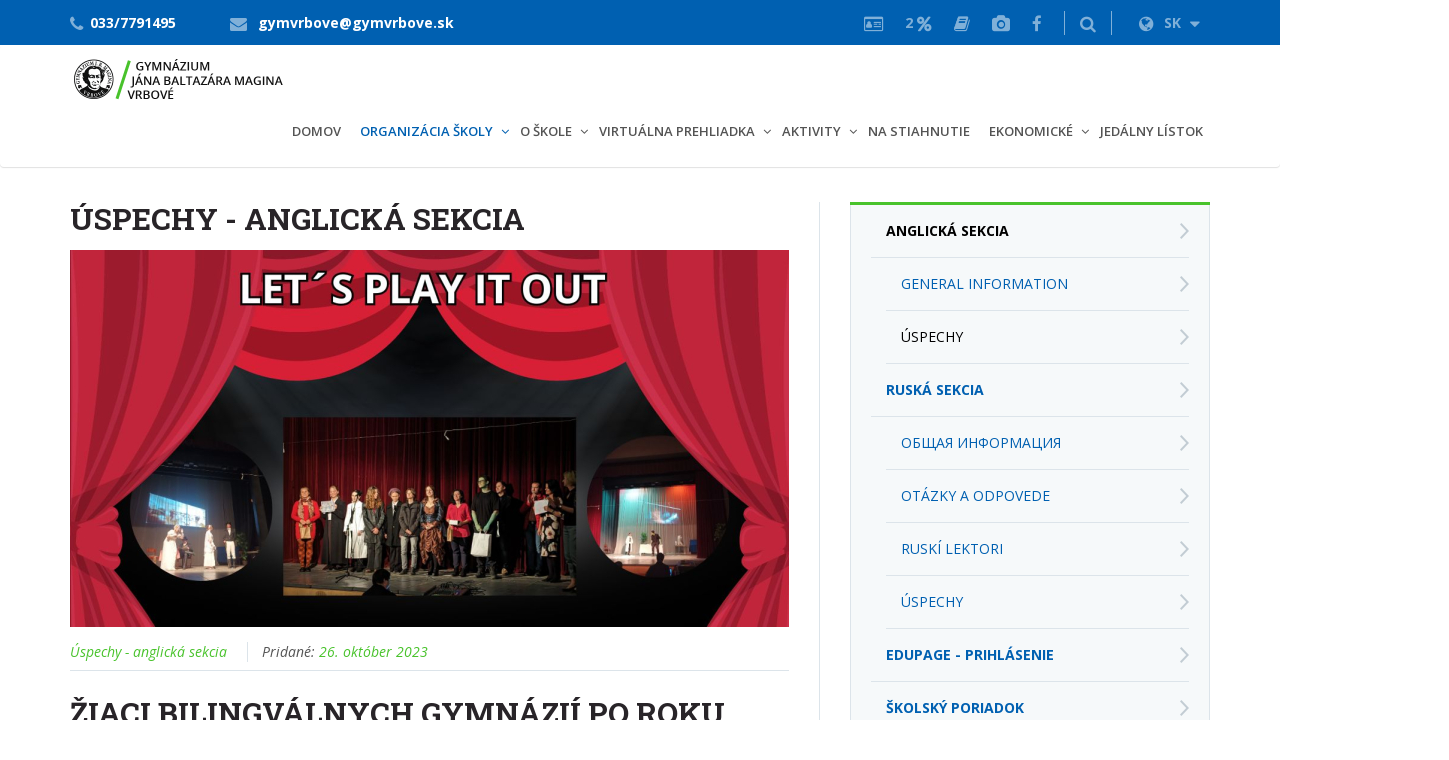

--- FILE ---
content_type: text/html; charset=utf-8
request_url: https://www.gvrbove.sk/sk/organizacia-skoly/anglicka-sekcia/uspechy-anglicka
body_size: 39017
content:
<!DOCTYPE html>
<html prefix="og: http://ogp.me/ns#" xmlns="http://www.w3.org/1999/xhtml" xml:lang="sk-sk" lang="sk-sk" dir="ltr">
<head>
    <meta http-equiv="X-UA-Compatible" content="IE=edge">
    <meta name="viewport" content="width=device-width, initial-scale=1">
    <meta http-equiv="content-type" content="text/html; charset=utf-8" />
<meta charset="utf-8" />
	<base href="https://www.gvrbove.sk/sk/organizacia-skoly/anglicka-sekcia/uspechy-anglicka" />
	<meta property="og:url" content="https://www.gvrbove.sk/sk/organizacia-skoly/anglicka-sekcia/uspechy-anglicka" />
	<meta property="og:type" content="website" />
	<meta property="og:title" content="Úspechy  - Gymnázium J.B. Magina Vrbové" />
	<meta name="twitter:card" content="summary" />
	<meta name="twitter:title" content="Úspechy  - Gymnázium J.B. Magina Vrbové" />
	<title>Úspechy  - Gymnázium J.B. Magina Vrbové</title>
	<link href="/sk/organizacia-skoly/anglicka-sekcia/uspechy-anglicka" rel="canonical" />
	<link href="/sk/organizacia-skoly/anglicka-sekcia/uspechy-anglicka?format=feed" rel="alternate" type="application/rss+xml" title="Úspechy  - Gymnázium J.B. Magina Vrbové | Feed" />
	<link href="/sk/organizacia-skoly/anglicka-sekcia/uspechy-anglicka?format=feed&type=rss" rel="alternate" type="application/rss+xml" title="Úspechy  - Gymnázium J.B. Magina Vrbové | RSS 2.0" />
	<link href="/sk/organizacia-skoly/anglicka-sekcia/uspechy-anglicka?format=feed&type=atom" rel="alternate" type="application/atom+xml" title="Úspechy  - Gymnázium J.B. Magina Vrbové | Atom 1.0" />
	<link href="/templates/gvrbove/favicon.ico" rel="shortcut icon" type="image/vnd.microsoft.icon" />
	<link href="/index.php?option=com_ajax&plugin=arktypography&format=json" rel="stylesheet" />
	<link href="/templates/gvrbove/css/bootstrap/bootstrap.min.css" rel="stylesheet" />
	<link href="/templates/gvrbove/css/plugins/select_option1.css" rel="stylesheet" />
	<link href="/templates/gvrbove/fonts/font-awesome/css/font-awesome.min.css" rel="stylesheet" />
	<link href="/templates/gvrbove/css/plugins/flexslider.css" rel="stylesheet" />
	<link href="/templates/gvrbove/css/plugins/fullcalendar.min.css" rel="stylesheet" />
	<link href="https://fonts.googleapis.com/css?family=Open+Sans:400,600,600italic,400italic,700&amp;subset=latin-ext" rel="stylesheet" />
	<link href="https://fonts.googleapis.com/css?family=Roboto+Slab:400,700&amp;subset=latin-ext" rel="stylesheet" />
	<link href="/templates/gvrbove/css/plugins/animate.css" rel="stylesheet" />
	<link href="/templates/gvrbove/css/plugins/magnific-popup.css" rel="stylesheet" />
	<link href="/templates/gvrbove/css/style.css" rel="stylesheet" />
	<link href="/templates/gvrbove/css/colors/default.css" rel="stylesheet" />
	<link href="/templates/gvrbove/css/file_icons.css" rel="stylesheet" />
	<script src="/media/jui/js/jquery.min.js?1e8c0c6d2d06f6d2cbd2e647bef7d1a1"></script>
	<script src="/media/jui/js/jquery-noconflict.js?1e8c0c6d2d06f6d2cbd2e647bef7d1a1"></script>
	<script src="/media/jui/js/jquery-migrate.min.js?1e8c0c6d2d06f6d2cbd2e647bef7d1a1"></script>
	<script src="/media/k2/assets/js/k2.frontend.js?v=2.10.3&b=20200429&sitepath=/"></script>
	<script src="/templates/gvrbove/js/template.js"></script>

    <!-- HTML5 shim and Respond.js for IE8 support of HTML5 elements and media queries -->
    <!-- WARNING: Respond.js doesn't work if you view the page via file:// -->
    <!--[if lt IE 9]>
    <script src="https://oss.maxcdn.com/html5shiv/3.7.2/html5shiv.min.js"></script>
    <script src="https://oss.maxcdn.com/respond/1.4.2/respond.min.js"></script>
    <![endif]-->
</head>

    <body class="site com_k2 view-itemlist layout-category task-category itemid-502">
        <div id="fb-root"></div>
        <script>(function(d, s, id) {
          var js, fjs = d.getElementsByTagName(s)[0];
          if (d.getElementById(id)) return;
          js = d.createElement(s); js.id = id;
          js.src = "//connect.facebook.net/sk_SK/sdk.js#xfbml=1&version=v2.8";
          fjs.parentNode.insertBefore(js, fjs);
        }(document, 'script', 'facebook-jssdk'));</script>
        <script>
        (function(i,s,o,g,r,a,m){i['GoogleAnalyticsObject']=r;i[r]=i[r]||function(){
        (i[r].q=i[r].q||[]).push(arguments)},i[r].l=1*new Date();a=s.createElement(o),
        m=s.getElementsByTagName(o)[0];a.async=1;a.src=g;m.parentNode.insertBefore(a,m)
        })(window,document,'script','https://www.google-analytics.com/analytics.js','ga');

        ga('create', 'UA-90481538-1', 'auto');
        ga('send', 'pageview');
        </script>
                
        <div class="main_wrapper">
            <div class="topbar clearfix">
                <div class="container">
                    <ul class="topbar-left">
                        <li class="phoneNo"><i class="fa fa-phone"></i><a href="tel:033/7791495" title="033/7791495">033/7791495</a></li>
                        <li class="email-id hidden-xs hidden-sm"><i class="fa fa-envelope"></i>
                            <a href="mailto:gymvrbove@gymvrbove.sk" title="gymvrbove@gymvrbove.sk">gymvrbove@gymvrbove.sk</a>
                        </li>
                    </ul>
                    <ul class="topbar-right">
                        <li class="hidden-xs"><a href="/sk/organizacia-skoly/isic-itic" title="ISIC / ITIC"><i class="fa fa-id-card-o"></i></a></li>
                        <li class="hidden-xs"><a href="/sk/o-skole/2-percenta-z-dane" title="2 % z dane">2 <i class="fa fa-percent"></i></a></li>
                        <li class="hidden-xs"><a href="https://moja.skolanawebe.sk/skola/gvrbove" title="Žiacka knižka" target="blank"><i class="fa fa-book"></i></a></li>
                        <li class="hidden-xs"><a href="/sk/fotogaleria" title="Fotogaléria"><i class="fa fa-camera"></i></a></li>
                        <li class="hidden-xs"><a href="https://www.facebook.com/Gymn%C3%A1zium-J-B-Magina-Vrbov%C3%A9-514070458758693/" title="Facebook - Gymnázium J.B. Magina Vrbové" target="_blank"><i class="fa fa-facebook"></i></a></li>
            
                        <li class="dropdown top-search list-inline">
                            <a href="#" class="dropdown-toggle" data-toggle="dropdown" role="button" aria-haspopup="true" aria-expanded="false">
                            <i class="fa fa-search"></i>
                            </a>
                            <ul class="dropdown-menu">
                                <form action="/vyhladavanie/search" method="get" autocomplete="false">
                                    <input type="text" placeholder="hľadaný výraz..." name="searchword" class="form-control">
                                    <button class="btn btn-default commonBtn" type="submit">Hľadať</button>
                                </form>
                            </ul>
                        </li>
                      <li class="dropdown language">
                        <a href="#" class="dropdown-toggle" data-toggle="dropdown" role="button" aria-haspopup="true" aria-expanded="false">
                            <i class="fa fa-globe"></i>SK                        <i class="fa fa-caret-down"></i>
                        </a>
                        <ul class="dropdown-menu">
                          <li class="active"><a href="/sk">Slovenčina</a></li>
                          <li ><a href="/ru">русский</a></li>
                          <li ><a href="/de">Deutsch</a></li>
                          <li ><a href="/en">English (UK)</a></li>
                        </ul>
                    </li>
                    </ul>
                </div>
            </div>

            <div class="header clearfix">
              <nav class="navbar navbar-main navbar-default">
                <div class="container">
                  <div class="row">
                    <div class="col-xs-12">
                      <div class="header_inner">
                        <div class="navbar-header">
                          <button type="button" class="navbar-toggle collapsed" data-toggle="collapse" data-target="#main-nav" aria-expanded="false">
                          <span class="sr-only">Toggle navigation</span>
                          <span class="icon-bar"></span>
                          <span class="icon-bar"></span>
                          <span class="icon-bar"></span>
                          </button>
                          <a class="navbar-brand logo clearfix" href="/"><img src="https://www.gvrbove.sk/files/images/logo_gvrbove.png" alt="Gymnázium J.B. Magina Vrbové" class="img-responsive" /></a>
                        </div>
                        <div class="navbar-collapse collapse" id="main-nav" aria-expanded="false" style="height: 0px;">
                            			
                                <ul class="nav menunav navbar-nav navbar-right">
<li class="item-101"><a href="/sk/domov" >Domov</a></li><li class="item-193 active deeper dropdown parent"><a href="#" class="dropdown-toggle" data-toggle="dropdown" role="button" aria-haspopup="true" aria-expanded="false">Organizácia školy</a><ul class="nav-child unstyled small dropdown-menu"><li class="item-500 current active deeper dropdown parent"><a href="#" class="dropdown-toggle" data-toggle="dropdown" role="button" aria-haspopup="true" aria-expanded="false">Anglická sekcia</a><ul class="nav-child unstyled small dropdown-menu"><li class="item-503"><a href="/sk/organizacia-skoly/anglicka-sekcia/general-information" >GENERAL INFORMATION</a></li><li class="item-502 current active"><a href="/sk/organizacia-skoly/anglicka-sekcia/uspechy-anglicka" >Úspechy </a></li></ul></li><li class="item-496 deeper dropdown parent"><a href="#" onclick="window.open(this.href, 'targetWindow', 'toolbar=no,location=no,status=no,menubar=no,scrollbars=yes,resizable=yes,'); return false;" class="dropdown-toggle" data-toggle="dropdown" role="button" aria-haspopup="true" aria-expanded="false">Ruská sekcia</a><ul class="nav-child unstyled small dropdown-menu"><li class="item-504"><a href="/sk/organizacia-skoly/ruska-sekcia/2024-01-24-17-47-29" >ОБЩАЯ ИНФОРМАЦИЯ</a></li><li class="item-505"><a href="/sk/organizacia-skoly/ruska-sekcia/otazky-a-odpovede" >Otázky a odpovede</a></li><li class="item-506"><a href="/sk/organizacia-skoly/ruska-sekcia/ruski-lektori" >Ruskí lektori</a></li><li class="item-498"><a href="/sk/organizacia-skoly/ruska-sekcia/uspechy-ruska" >Úspechy</a></li></ul></li><li class="item-265"><a href="https://gvrbove.edupage.org/" target="_blank">Edupage - prihlásenie</a></li><li class="item-192"><a href="/sk/organizacia-skoly/skolsky-poriadok" >Školský poriadok</a></li><li class="item-523"><a href="/sk/organizacia-skoly/typ-rezimu-ospravedlnovania-nepritomnosti-ziakov-a-referencna-hodnota" >Typ režimu ospravedlňovania neprítomnosti žiakov</a></li><li class="item-454 deeper dropdown parent"><a href="/sk/organizacia-skoly/pk-prirodovedne-predmety-a-telesna-vychova" >Predmetové komisie/HODNOTENIE</a><ul class="nav-child unstyled small dropdown-menu"><li class="item-263"><a href="/sk/organizacia-skoly/pk-prirodovedne-predmety-a-telesna-vychova/predmety" >Predmety</a></li></ul></li><li class="item-198 deeper dropdown parent"><a href="#" class="dropdown-toggle" data-toggle="dropdown" role="button" aria-haspopup="true" aria-expanded="false">Rozvrhy</a><ul class="nav-child unstyled small dropdown-menu"><li class="item-197"><a href="/sk/organizacia-skoly/triedy/1a" >TRIEDY</a></li><li class="item-194"><a href="/sk/organizacia-skoly/triedy/zvonenie" >Zvonenie</a></li></ul></li><li class="item-358 deeper dropdown parent"><a href="/sk/organizacia-skoly/organizacia-skolskeho-roka" >Organizácia školského roka</a><ul class="nav-child unstyled small dropdown-menu"><li class="item-359"><a href="/sk/organizacia-skoly/organizacia-skolskeho-roka/kalendar-terminov" >Kalendár aktivít</a></li></ul></li><li class="item-195"><a href="/sk/organizacia-skoly/prijimacie-konanie" >Prijímacie konanie/вступительные экзамены</a></li><li class="item-196"><a href="/sk/organizacia-skoly/maturita" >Maturita</a></li><li class="item-200 deeper dropdown parent"><a href="#" class="dropdown-toggle" data-toggle="dropdown" role="button" aria-haspopup="true" aria-expanded="false">Zamestnanci</a><ul class="nav-child unstyled small dropdown-menu"><li class="item-199"><a href="/sk/organizacia-skoly/zamestnanci/pedagogicki" >Pedagogickí</a></li><li class="item-201"><a href="/sk/organizacia-skoly/zamestnanci/nepedagogicki" >Nepedagogickí</a></li></ul></li><li class="item-324"><a href="/sk/organizacia-skoly/isic-itic" >ISIC / ITIC </a></li></ul></li><li class="item-137 deeper dropdown parent"><a href="#" class="dropdown-toggle" data-toggle="dropdown" role="button" aria-haspopup="true" aria-expanded="false">O škole</a><ul class="nav-child unstyled small dropdown-menu"><li class="item-159 default"><a href="/sk/" >Oznamy</a></li><li class="item-524 deeper dropdown parent"><a href="#" class="dropdown-toggle" data-toggle="dropdown" role="button" aria-haspopup="true" aria-expanded="false">Vízia školy</a><ul class="nav-child unstyled small dropdown-menu"><li class="item-528"><a href="/sk/o-skole/vizia-skoly/skolske-kluby" >Školské kluby</a></li><li class="item-527"><a href="/sk/o-skole/vizia-skoly/dusevne-zdravie" >Duševné zdravie</a></li><li class="item-526"><a href="/sk/o-skole/vizia-skoly/fyzicke-zdravie" >Fyzické zdravie</a></li><li class="item-525"><a href="/sk/o-skole/vizia-skoly/dobrovolnictvo-socialne-zdravie" >Sociálne zdravie</a></li></ul></li><li class="item-507 deeper dropdown parent"><a href="#" class="dropdown-toggle" data-toggle="dropdown" role="button" aria-haspopup="true" aria-expanded="false">Všeobecné informácie</a><ul class="nav-child unstyled small dropdown-menu"><li class="item-140"><a href="/sk/o-skole/informacie-o-skole/j-b-magin" >J.B. Magin</a></li><li class="item-136"><a href="/sk/o-skole/informacie-o-skole/vseobecne-informacie" >Všeobecné informácie</a></li><li class="item-389"><a href="/sk/o-skole/informacie-o-skole/general-info" >General Information</a></li><li class="item-388"><a href="/sk/o-skole/informacie-o-skole/info-ru" >Общая информация</a></li></ul></li><li class="item-515 deeper dropdown parent"><a href="#" class="dropdown-toggle" data-toggle="dropdown" role="button" aria-haspopup="true" aria-expanded="false">Učebné plány/zámer školy</a><ul class="nav-child unstyled small dropdown-menu"><li class="item-189"><a href="/sk/o-skole/ucebne-plany-a-zamer-skoly/skvp" >Školský VP/Inovovaný ŠVP</a></li><li class="item-267"><a href="/sk/o-skole/ucebne-plany-a-zamer-skoly/iskvp" >Rámcové učebné plány</a></li><li class="item-514"><a href="https://www.gvrbove.sk/files/docs/povinne_zverejnovanie/koncepcny_%20zamer_%20rozvoja%20_Gym.%20Vrbove_2024-26.pdf?_t=1727282639" >Koncepčný zámer rozvoja školy</a></li></ul></li><li class="item-390"><a href="/sk/o-skole/sprava-o-cinnosti" target="_blank">Správa o činnosti</a></li><li class="item-518 deeper dropdown parent"><a href="#" class="dropdown-toggle" data-toggle="dropdown" role="button" aria-haspopup="true" aria-expanded="false">Interné predpisy, smernice</a><ul class="nav-child unstyled small dropdown-menu"><li class="item-519"><a href="/sk/o-skole/interne-predpisy-a-smernice/interna-smernica-k-prevencii-a-rieseniu-sikanovania-a-kybersikanovania" >Interná smernica k prevencii a riešeniu šikanovania a kyberšikanovania </a></li><li class="item-520"><a href="/sk/o-skole/interne-predpisy-a-smernice/standardy-dodrziavania-zakazu-segregacie-vo-vychove-a-vzdelavani" >Štandardy dodržiavania zákazu segregácie vo výchove a vzdelávaní  </a></li><li class="item-522"><a href="/sk/o-skole/interne-predpisy-a-smernice/plan-uplatnovania-standardov-dodrziavania-zakazu-segregacie" >Plán uplatňovania Štandardov dodržiavania zákazu segregácie</a></li><li class="item-517"><a href="/sk/o-skole/interne-predpisy-a-smernice/krizova-intervencia" >Krízová intervencia</a></li><li class="item-509"><a href="/sk/o-skole/interne-predpisy-a-smernice/protispolocenska-cinnost" >Protispoločenská činnosť</a></li><li class="item-511"><a href="/sk/o-skole/interne-predpisy-a-smernice/eticky-kodex-zamestnanca" >Etický kódex zamestnanca</a></li><li class="item-521"><a href="/sk/o-skole/interne-predpisy-a-smernice/interna-smernica-o-verejnom-obstaravani" >Interná smernica o verejnom obstarávaní</a></li></ul></li><li class="item-512"><a href="/sk/o-skole/podporne-opatrenia" >Podporné opatrenia</a></li><li class="item-346"><a href="https://www.osobnyudaj.sk/informovanie/36092479" >Ochrana osobných údajov</a></li><li class="item-357"><a href="/sk/o-skole/volne-pracovne-miesta" >Voľné pracovné miesta</a></li><li class="item-232"><a href="/sk/o-skole/2-percenta-z-dane" >2 percentá z dane</a></li><li class="item-249"><a href="/sk/kontakt" >Kontakt</a></li></ul></li><li class="item-463 deeper dropdown parent"><a href="/sk/virtualna-prehliadka" >VIRTUÁLNA PREHLIADKA</a><ul class="nav-child unstyled small dropdown-menu"><li class="item-264"><a href="/sk/virtualna-prehliadka/oreintacny-plan-skoly" >Orientačný plán školy</a></li></ul></li><li class="item-206 deeper dropdown parent"><a href="#" class="dropdown-toggle" data-toggle="dropdown" role="button" aria-haspopup="true" aria-expanded="false">Aktivity</a><ul class="nav-child unstyled small dropdown-menu"><li class="item-207"><a href="/sk/aktivity/skolske-aktivity" >Školské aktivity</a></li><li class="item-204"><a href="/sk/aktivity/sportove-aktivity" >Športové aktivity</a></li><li class="item-229"><a href="/sk/aktivity/uspechy-skoly" >Úspechy školy</a></li><li class="item-325"><a href="/sk/aktivity/medzinarodne-projekty-sutaze" >Medzinárodné projekty a súťaže</a></li><li class="item-508 deeper dropdown parent"><a href="#" class="dropdown-toggle" data-toggle="dropdown" role="button" aria-haspopup="true" aria-expanded="false">Naše projekty</a><ul class="nav-child unstyled small dropdown-menu"><li class="item-490"><a href="/sk/aktivity/nase-projekty/angazovana-skola-2021" >Angažovaná škola 2021</a></li><li class="item-494"><a href="/sk/aktivity/nase-projekty/skola-v-oute" >Z lavíc do prírody - škola v OUTE</a></li><li class="item-462"><a href="/sk/aktivity/nase-projekty/nase-dofe" >DofE</a></li><li class="item-233 deeper dropdown parent"><a href="/sk/aktivity/nase-projekty/zelena" >Zelená škola</a><ul class="nav-child unstyled small dropdown-menu"><li class="item-456"><a href="/sk/aktivity/nase-projekty/zelena/klubovy-ul" >Klubový úľ</a></li></ul></li><li class="item-238"><a href="/sk/aktivity/nase-projekty/gymploviny-casopis" >Gymploviny - školský časopis</a></li><li class="item-309"><a href="/sk/aktivity/nase-projekty/ekonomia" >Aplikovaná ekonómia</a></li></ul></li><li class="item-403 deeper dropdown parent"><a href="#" class="dropdown-toggle" data-toggle="dropdown" role="button" aria-haspopup="true" aria-expanded="false">Vzdelávania poskytované školou</a><ul class="nav-child unstyled small dropdown-menu"><li class="item-529"><a href="/sk/aktivity/vzdelavanie/2025-2026" >2025/2026</a></li><li class="item-513"><a href="/sk/aktivity/vzdelavanie/2024-2025" >2024/2025</a></li><li class="item-406"><a href="/sk/aktivity/vzdelavanie/2023-2024" >2023/2024</a></li><li class="item-405"><a href="/sk/aktivity/vzdelavanie/22-23" >2022/2023</a></li><li class="item-408"><a href="/sk/aktivity/vzdelavanie/21-22" >2021/2022</a></li><li class="item-407"><a href="/sk/aktivity/vzdelavanie/20-21" >2020/2021</a></li><li class="item-404"><a href="/sk/aktivity/vzdelavanie/2019-202" >2019/2020</a></li></ul></li><li class="item-190"><a href="/sk/aktivity/karierne-poradenstvo" >Kariérne poradenstvo</a></li><li class="item-445"><a href="/sk/aktivity/prevencia" >Linky pomoci a prevencia</a></li><li class="item-311"><a href="/sk/aktivity/ziacka-rada" >Školský parlament</a></li><li class="item-205"><a href="/sk/aktivity/vedecka-konferencia" >Vedecká konferencia</a></li></ul></li><li class="item-266"><a href="/sk/download" >Na stiahnutie</a></li><li class="item-231 deeper dropdown parent"><a href="#" class="dropdown-toggle" data-toggle="dropdown" role="button" aria-haspopup="true" aria-expanded="false">Ekonomické</a><ul class="nav-child unstyled small dropdown-menu"><li class="item-268"><a href="/sk/ekonomicke/objednavky" >Objednávky</a></li><li class="item-269"><a href="https://www.crz.gov.sk" target="_blank">Faktúry</a></li><li class="item-402"><a href="/sk/ekonomicke/zmluvy-1" >Zmluvy</a></li><li class="item-414"><a href="/sk/ekonomicke/verejne-obstaravanie" >Verejné obstarávanie</a></li><li class="item-447"><a href="/sk/ekonomicke/zdruzenie-rady-rodicov" >Združenie Rady rodičov</a></li></ul></li><li class="item-458"><a href="https://www.eskoly.sk/komenskeho2vr" >Jedálny lístok</a></li></ul>

                                                    </div>
                      </div>
                    </div>
                  </div>
                </div>
              </nav>
            </div>

            <main id="content" role="main">
             
             
            <div class="container">              
                <div id="system-message-container">
	</div>
               
            </div>
            
            <div class="post_section clearfix">
                <div class="container">
                    <div class="row">
                        <div class="col-xs-12 col-sm-8 post_left">
                            <div class="post_left_section post_left_border">
                                <div class="custom_title">
                                    <h1>Úspechy - anglická sekcia</h1>
                                </div>
                                <div class="post">
                                    <div class="post_thumb">
                                        <a href="/sk/organizacia-skoly/anglicka-sekcia/uspechy-anglicka/1122/ziaci-bilingvalnych-gymnazii-opaet-ukazali-svoj-talent-na-dramatickom-festivale-vo-vrbovom" title="Žiaci bilingválnych gymnázií po roku znova ukázali svoj talent na dramatickom festivale vo Vrbovom"><img src="/media/k2/items/cache/68fd1d661976b9d8b879f7809970f2e8_M.jpg" alt="Žiaci bilingválnych gymnázií po roku znova ukázali svoj talent na dramatickom festivale vo Vrbovom" /></a>
                                    </div>
                                    <div class="meta">
                                        <!--<span class="author">: <a href="#"></a></span>-->
                                        <span class="category"> <a href="/sk/organizacia-skoly/anglicka-sekcia/uspechy-anglicka" title="Úspechy - anglická sekcia">Úspechy - anglická sekcia</a></span>
                                        <span class="date">Pridané: <a href="#">26. október 2023</a></span>
                                    </div>
                                    <h1><a href="/sk/organizacia-skoly/anglicka-sekcia/uspechy-anglicka/1122/ziaci-bilingvalnych-gymnazii-opaet-ukazali-svoj-talent-na-dramatickom-festivale-vo-vrbovom" title="Žiaci bilingválnych gymnázií po roku znova ukázali svoj talent na dramatickom festivale vo Vrbovom">Žiaci bilingválnych gymnázií po roku znova ukázali svoj talent na dramatickom festivale vo Vrbovom</a></h1>
                                    <div class="post_desc">
                                                                                
                                        <p>Gymnázium J.B. Magina vo Vrbovom organizovalo už 5. ročník celoslovenského dramatického festivalu pod názvom „Zahrajme to tvorivo“. Keď sme sa pred piatimi&nbsp;rokmi na našom malom gymnáziu &nbsp;začali pohrávať s&nbsp;myšlienkou organizovať takýto festival, ani nám nenapadlo, že budeme o ňom hovor...</p>
                                    </div>
                                    <div class="post_bottom">
                                        
                                    </div>
                                </div>
                                <div class="post">
                                    <div class="post_thumb">
                                        <a href="/sk/organizacia-skoly/anglicka-sekcia/uspechy-anglicka/1071/gymnazisti-z-vrboveho-uspesne-zvladli-medzinarodne-cambridgeske-skusky" title="Gymnazisti z Vrbového úspešne zvládli medzinárodné Cambridgeské skúšky"><img src="/media/k2/items/cache/81d7959d6ac82061e9b059ba05e22fc8_M.jpg" alt="Gymnazisti z Vrbového úspešne zvládli medzinárodné Cambridgeské skúšky" /></a>
                                    </div>
                                    <div class="meta">
                                        <!--<span class="author">: <a href="#"></a></span>-->
                                        <span class="category"> <a href="/sk/organizacia-skoly/anglicka-sekcia/uspechy-anglicka" title="Úspechy - anglická sekcia">Úspechy - anglická sekcia</a></span>
                                        <span class="date">Pridané: <a href="#">07. marec 2023</a></span>
                                    </div>
                                    <h1><a href="/sk/organizacia-skoly/anglicka-sekcia/uspechy-anglicka/1071/gymnazisti-z-vrboveho-uspesne-zvladli-medzinarodne-cambridgeske-skusky" title="Gymnazisti z Vrbového úspešne zvládli medzinárodné Cambridgeské skúšky">Gymnazisti z Vrbového úspešne zvládli medzinárodné Cambridgeské skúšky</a></h1>
                                    <div class="post_desc">
                                                                                
                                        <p>Ešte pred maturitnou skúškou sa 13 našich maturantov podujalo zúčastniť sa medzinárodne uznávanej skúšky z&nbsp;anglického jazyka univerzity Cambridge&nbsp; - CAE úrovne.

Všetci naši žiaci úspešne zložili náročnú skúšku na úrovni C1 a&nbsp;C2.

Ich úspech je úspechom aj nás – učiteľov a&nbsp;vš...</p>
                                    </div>
                                    <div class="post_bottom">
                                        
                                    </div>
                                </div>
                                <div class="post">
                                    <div class="post_thumb">
                                        <a href="/sk/organizacia-skoly/anglicka-sekcia/uspechy-anglicka/1044/ziaci-bilingvalnych-gymnazii-opaet-predviedli-svoj-dramaticky-talent-vo-vrbovom" title="Žiaci bilingválnych gymnázií opäť predviedli svoj dramatický talent  vo Vrbovom"><img src="/media/k2/items/cache/a39a6f25dc4540ba260d65470894f1a3_M.jpg" alt="Žiaci bilingválnych gymnázií opäť predviedli svoj dramatický talent  vo Vrbovom" /></a>
                                    </div>
                                    <div class="meta">
                                        <!--<span class="author">: <a href="#"></a></span>-->
                                        <span class="category"> <a href="/sk/organizacia-skoly/anglicka-sekcia/uspechy-anglicka" title="Úspechy - anglická sekcia">Úspechy - anglická sekcia</a></span>
                                        <span class="date">Pridané: <a href="#">14. november 2022</a></span>
                                    </div>
                                    <h1><a href="/sk/organizacia-skoly/anglicka-sekcia/uspechy-anglicka/1044/ziaci-bilingvalnych-gymnazii-opaet-predviedli-svoj-dramaticky-talent-vo-vrbovom" title="Žiaci bilingválnych gymnázií opäť predviedli svoj dramatický talent  vo Vrbovom">Žiaci bilingválnych gymnázií opäť predviedli svoj dramatický talent  vo Vrbovom</a></h1>
                                    <div class="post_desc">
                                                                                
                                        <p>Dom kultúry vo Vrbovom&nbsp; opäť otvoril svoje priestory žiakom bilingválnych gymnázií pre 4. ročník Dramatického festivalu pod názvom „Zahrajme to tvorivo“. Opäť po roku sme vďaka podpore Trnavského samosprávneho kraja a&nbsp;mestu Vrbové mohli zorganizovať aktivitu, ktorá sa teší veľkému záujmu n...</p>
                                    </div>
                                    <div class="post_bottom">
                                        
                                    </div>
                                </div>

                            </div>
                        </div>

                        <div class="col-xs-12 col-sm-4 post_right">
                            <div class="sidebar_item admission">
                                <div class="item_inner program">
                                        <ul class="nav menumenuLink clearfix">
<li class="item-500 current active deeper parent"><a href="/sk/organizacia-skoly/anglicka-sekcia/uspechy-anglicka" >Anglická sekcia</a><li class="item-503 level3"><a href="/sk/organizacia-skoly/anglicka-sekcia/general-information" >GENERAL INFORMATION</a></li><li class="item-502 current active level3"><a href="/sk/organizacia-skoly/anglicka-sekcia/uspechy-anglicka" >Úspechy </a></li></li><li class="item-496 deeper parent"><a href="/sk/?Itemid=" onclick="window.open(this.href, 'targetWindow', 'toolbar=no,location=no,status=no,menubar=no,scrollbars=yes,resizable=yes,'); return false;">Ruská sekcia</a><li class="item-504 level3"><a href="/sk/organizacia-skoly/ruska-sekcia/2024-01-24-17-47-29" >ОБЩАЯ ИНФОРМАЦИЯ</a></li><li class="item-505 level3"><a href="/sk/organizacia-skoly/ruska-sekcia/otazky-a-odpovede" >Otázky a odpovede</a></li><li class="item-506 level3"><a href="/sk/organizacia-skoly/ruska-sekcia/ruski-lektori" >Ruskí lektori</a></li><li class="item-498 level3"><a href="/sk/organizacia-skoly/ruska-sekcia/uspechy-ruska" >Úspechy</a></li></li><li class="item-265"><a href="https://gvrbove.edupage.org/" target="_blank" rel="noopener noreferrer">Edupage - prihlásenie</a></li><li class="item-192"><a href="/sk/organizacia-skoly/skolsky-poriadok" >Školský poriadok</a></li><li class="item-523"><a href="/sk/organizacia-skoly/typ-rezimu-ospravedlnovania-nepritomnosti-ziakov-a-referencna-hodnota" >Typ režimu ospravedlňovania neprítomnosti žiakov</a></li><li class="item-454 deeper parent"><a href="/sk/organizacia-skoly/pk-prirodovedne-predmety-a-telesna-vychova" >Predmetové komisie/HODNOTENIE</a><li class="item-263 level3"><a href="/sk/organizacia-skoly/pk-prirodovedne-predmety-a-telesna-vychova/predmety" >Predmety</a></li></li><li class="item-198 deeper parent"><a href="/sk/organizacia-skoly/triedy/1a" >Rozvrhy</a><li class="item-197 level3"><a href="/sk/organizacia-skoly/triedy/1a" >TRIEDY</a></li><li class="item-194 level3"><a href="/sk/organizacia-skoly/triedy/zvonenie" >Zvonenie</a></li></li><li class="item-358 deeper parent"><a href="/sk/organizacia-skoly/organizacia-skolskeho-roka" >Organizácia školského roka</a><li class="item-359 level3"><a href="/sk/organizacia-skoly/organizacia-skolskeho-roka/kalendar-terminov" >Kalendár aktivít</a></li></li><li class="item-195"><a href="/sk/organizacia-skoly/prijimacie-konanie" >Prijímacie konanie/вступительные экзамены</a></li><li class="item-196"><a href="/sk/organizacia-skoly/maturita" >Maturita</a></li><li class="item-200 deeper parent"><a href="/sk/organizacia-skoly/zamestnanci/pedagogicki" >Zamestnanci</a><li class="item-199 level3"><a href="/sk/organizacia-skoly/zamestnanci/pedagogicki" >Pedagogickí</a></li><li class="item-201 level3"><a href="/sk/organizacia-skoly/zamestnanci/nepedagogicki" >Nepedagogickí</a></li></li><li class="item-324"><a href="/sk/organizacia-skoly/isic-itic" >ISIC / ITIC </a></li></ul>
                                </div>
                            </div>
                            <div class="post_right_inner">
                                
    <div class="list_block related_post_sec">
<h3>Facebook</h3>

<div class="facebook_section">
<div class="fb-page" data-adapt-container-width="true" data-height="252" data-hide-cover="false" data-href="https://www.facebook.com/Gymn%C3%A1zium-J-B-Magina-Vrbov%C3%A9-514070458758693/?fref=ts" data-show-facepile="true" data-small-header="false" data-width="334">
<blockquote cite="https://www.facebook.com/Gymn%C3%A1zium-J-B-Magina-Vrbov%C3%A9-514070458758693/?fref=ts" class="fb-xfbml-parse-ignore"><a href="https://www.facebook.com/Gymn%C3%A1zium-J-B-Magina-Vrbov%C3%A9-514070458758693/?fref=ts" target="_blank">Gymnázium J. B. Magina, Vrbové</a></blockquote>
</div>
</div>
</div>

<div class="list_block related_post_sec">
<h3>Youtube kanál</h3>

<div><script src="https://apis.google.com/js/platform.js"></script>
<div class="g-ytsubscribe" data-channelid="UCObgmkN-0G77fWXabI3Mn0w" data-count="default" data-layout="full">&nbsp;</div>
</div>
</div>

<div class="list_block related_post_sec">
<h3>INSTAGRAM</h3>

<div><a href="https://www.instagram.com/gymnazium_j_b_magina_vrbove" style="position:relative; display:block" target="_blank"><i class="fa fa-instagram" style="font-size:50px;"></i><span style="
    position: absolute;
    top: 12px;
    left: 45px;
">&nbsp;gymnazium_j_b_magina_vrbove</span></a></div>
</div>

<div class="list_block related_post_sec">
<h3>VIRTUÁLNA PREHLIADKA</h3>

<div><iframe allowfullscreen="" aria-hidden="false" frameborder="0" height="300" src="https://www.google.com/maps/embed?pb=!4v1607501843678!6m8!1m7!1sCAoSLEFGMVFpcE9xemQwUmptMGU2a0ZISnlnN1VES3V6d3RxeDV6VVdqNmFVMnp1!2m2!1d48.62014701313971!2d17.72396877486877!3f219.83!4f7.159999999999997!5f0.7820865974627469" style="border:0;" tabindex="0" width="335"></iframe></div>
</div>

                            </div>
                        </div>

                    </div>
                </div>
            </div>


<!-- JoomlaWorks "K2" (v2.10.3) | Learn more about K2 at https://getk2.org -->


            </main>

            <div class="menuFooter clearfix">
                <div class="container">
                    <div class="row clearfix">

                       

                        <div class="col-sm-6 col-xs-6 clearfix">
                            <div class="footer-address">
                                <h5>Adresa:</h5>
                                <address>
                                    Gymnázium J.B. Magina Vrbové<br />
                                    Beňovského 358/100<br />
                                    92203                                    Vrbové                                </address>
                                <a href="/sk/kontakt" title="Kontaktujte nás"><span class="place"><i class="fa fa-map-marker"></i>Kontaktujte nás</span></a>
                            </div>
                        </div><!-- col-sm-3 col-xs-6 -->

                        <div class="col-sm-6 col-xs-6 borderLeft clearfix">
                            <div class="socialArea clearfix">
                                <h5>Sociálne siete:</h5>
                                <ul class="list-inline ">
                                    <li><a href="https://www.facebook.com/Gymn%C3%A1zium-J-B-Magina-Vrbov%C3%A9-514070458758693/" target="_blank" title="Facebook - Gymnázium J.B. Magina Vrbové"><i class="fa fa-facebook"></i></a></li>
                                    <li><a href="https://www.youtube.com/channel/UCObgmkN-0G77fWXabI3Mn0w" target="_blank" title="Youtube - Gymnázium J.B. Magina Vrbové"><i class="fa fa-youtube"></i></a></li>
                                    <li><a href="https://www.instagram.com/gymnazium_j_b_magina_vrbove/" target="_blank" title="Instagram - Gymnázium J.B. Magina Vrbové"><i class="fa fa-instagram"></i></a></li>    
                                </ul>
                            </div><!-- social -->
                            <div class="contactNo clearfix">
                                <h5>Telefón:</h5>
                                <h3><a href="tel:033/7791495" title="033/7791495" style="font-size:inherit; color: inherit">033/7791495</a></h3>
                            </div><!-- contactNo -->
                        </div><!-- col-sm-3 col-xs-6 -->

                    </div><!-- row clearfix -->
                </div><!-- container -->
            </div><!-- menuFooter -->

            <div class="footer clearfix" style="background-color: #0060b1 !important; padding: 10px !important; background-image: none !important; text-align: center">
                <div class="container">
                    <div class="row clearfix">
                        <div class="col-sm-12 col-xs-12 copyRight">
                            <p>Tento web používa súbory cookies. Prehliadaním webu vyjadrujete súhlas s ich používaním - <a href="/o-skole/ochrana-osobnych-udajov" title="viac informácií">viac informácií</a></p>
                        </div><!-- col-sm-6 col-xs-12 -->                       
                    </div><!-- row clearfix -->
                </div><!-- container -->
            </div><!-- footer -->
            <div class="footer clearfix">
                <div class="container">
                    <div class="row clearfix">
                        <div class="col-sm-6 col-xs-12 copyRight">
                            <p>&copy; 2026 Gymnázium J.B. Magina Vrbové</p>
                        </div><!-- col-sm-6 col-xs-12 -->
                        <div class="col-sm-6 col-xs-12 privacy_policy">
                            <a href="http://www.soltec.sk" title="www.soltec.sk">created by soltec</a>                           
                        </div>
                    </div><!-- row clearfix -->
                </div><!-- container -->
            </div><!-- footer -->
        </div>

        
        <script src="/templates/gvrbove/js/jquery.min.js"></script>
        <script src="/templates/gvrbove/js/bootstrap/bootstrap.min.js"></script>        
        <script src="/templates/gvrbove/js/plugins/jquery.flexslider.js"></script>
        <script src="/templates/gvrbove/js/plugins/jquery.selectbox-0.1.3.min.js"></script>
        <script src="/templates/gvrbove/js/plugins/jquery.magnific-popup.js"></script>
        <script src="/templates/gvrbove/js/plugins/waypoints.min.js"></script>
        <script src="/templates/gvrbove/js/plugins/jquery.counterup.js"></script>
        <script src="/templates/gvrbove/js/plugins/wow.min.js"></script>
        <script src="/templates/gvrbove/js/plugins/navbar.js"></script>
        <script src="/templates/gvrbove/js/plugins/moment.min.js"></script>
        <script src="/templates/gvrbove/js/plugins/fullcalendar.min.js"></script>
        <script src="/templates/gvrbove/js/custom.js"></script>
    </body>
</html>


--- FILE ---
content_type: text/html; charset=utf-8
request_url: https://accounts.google.com/o/oauth2/postmessageRelay?parent=https%3A%2F%2Fwww.gvrbove.sk&jsh=m%3B%2F_%2Fscs%2Fabc-static%2F_%2Fjs%2Fk%3Dgapi.lb.en.2kN9-TZiXrM.O%2Fd%3D1%2Frs%3DAHpOoo_B4hu0FeWRuWHfxnZ3V0WubwN7Qw%2Fm%3D__features__
body_size: 162
content:
<!DOCTYPE html><html><head><title></title><meta http-equiv="content-type" content="text/html; charset=utf-8"><meta http-equiv="X-UA-Compatible" content="IE=edge"><meta name="viewport" content="width=device-width, initial-scale=1, minimum-scale=1, maximum-scale=1, user-scalable=0"><script src='https://ssl.gstatic.com/accounts/o/2580342461-postmessagerelay.js' nonce="6FcCE-EJeROK6FeBvz-C7w"></script></head><body><script type="text/javascript" src="https://apis.google.com/js/rpc:shindig_random.js?onload=init" nonce="6FcCE-EJeROK6FeBvz-C7w"></script></body></html>

--- FILE ---
content_type: text/css
request_url: https://www.gvrbove.sk/templates/gvrbove/css/style.css
body_size: 97693
content:
/* ====== index =====
1. home page
	1.1 Topbar
	1.2 Header
	1.3 Banner
	1.4 aboutArea
	1.5 mainContent
	1.6 count
	1.7 testimonial-section
	1.8 menuFooter
	1.9 footer
2. about
	2.1 content_top
	2.2 count_section
	2.3 content_bottom
3. Blog
4. single_blog
5. courses
6. single_course
7. admission
8. international_student
9. events calendar
10. Stuff
11. our campus
12. Photo gallery
13. Apply now
14. Privacy policy
15. Contact Us
===================== */
* {
  outline: 0;
  margin: 0;
  padding: 0;
}

.btn, .form-control {
  border-radius: 0;
}

body {
  font-family: 'Open Sans', sans-serif;
  font-size: 14px;
  line-height: 24px;
  color: #545454;
}

.bodyColor {
  background-color: #f0f0f0;
}

.main_wrapper.container {
  padding: 0;
  background-color: #ffffff;
}

a, a:hover {
  font-weight: 700;
  text-decoration: none;
  font-size: 14px;
}

p {
  margin: 0 0 15px;
}

h1, h2, h3, h4 {
  font-family: 'Roboto Slab', serif;
  font-weight: 700;
  color: #282428;
  margin: 0;
}

h1 {
  text-transform: uppercase;
}

h2 {
  font-size: 26px;
}

h3 {
  font-size: 22px;
}

h4 {
  font-size: 18px;
}

h5 {
  font-size: 14px;
  font-family: 'Open Sans', sans-serif;
  font-weight: 700;
  margin: 0;
  color: #282428;
  line-height: 30px;
}

ul {
  list-style-type: none;
  margin: 0;
}

a, a:focus, a:active {
  outline: none !important;
}

img {
  max-width: 100%;
}

iframe {
  border: none;
}

.animated {
  opacity: 0;
}

.visible {
  opacity: 1;
}

@media (max-width: 479px) {
  h1 {
    font-size: 22px;
  }
}
@media (min-width: 768px) {
  h1 {
    font-size: 25px;
  }
}
@media (min-width: 1200px) {
  h1 {
    font-size: 30px;
  }
}

h3 {
  font-size: 22px;
}
@media (min-width: 768px) {
  h3 {
    font-size: 18px;
  }
}
@media (min-width: 992px) {
  h3 {
    font-size: 22px;
  }
}

a, a:hover {
  color: #0060b1;
}

/*====================================== 1.home page =======================================*/
/*=== 1.1 Topbar ===*/
.topbar {
  height: auto;
  padding: 10px 0;
  border-top: 1px solid #0060b1;
  background-color: #0060b1;
}
.topbar i {
  color: rgba(255, 255, 255, 0.5);
  font-size: 17px;
  vertical-align: text-bottom;
}
.topbar a {
  display: inline-block;
  color: rgba(255, 255, 255, 0.5);
  text-decoration: none;
  -webkit-transition: color 0.3s;
  -moz-transition: color 0.3s;
  -ms-transition: color 0.3s;
  -o-transition: color 0.3s;
  transition: color 0.3s;
}
.topbar a:hover, .topbar a:focus {
  color: white;
  -webkit-transition: color 0.3s;
  -moz-transition: color 0.3s;
  -ms-transition: color 0.3s;
  -o-transition: color 0.3s;
  transition: color 0.3s;
}

.topbar-left {
  display: inline-block;
}
.topbar-left li {
  display: inline-block;
  margin-right: 20px;
  font-size: 14px;
  color: white;
  font-weight: 700;
}
@media (min-width: 768px) {
  .topbar-left li {
    margin-right: 50px;
  }
}
.topbar-left li i {
  padding-right: 7px;
}
.topbar-left li a {
  color: white;
}
.topbar-left li:last-child {
  margin-right: 0;
}

ul.topbar-right {
  float: right;
}
ul.topbar-right li {
  display: inline-block;
  margin-left: 18px;
  font-size: 14px;
  color: rgba(255, 255, 255, 0.5);
  position: relative;
}
ul.topbar-right li a:hover i, ul.topbar-right li a:focus i {
  color: white;
}
ul.topbar-right li:first-child {
  margin-left: 0;
}
ul.topbar-right ul.dropdown-menu {
  position: absolute;
  top: 100%;
  left: auto;
  right: 0;
  font-size: 14px;
  border: 1px solid #e0e1e2;
  -webkit-box-shadow: 0 4px 10px rgba(0, 0, 0, 0.33);
  -moz-box-shadow: 0 4px 10px rgba(0, 0, 0, 0.33);
  box-shadow: 0 4px 10px rgba(0, 0, 0, 0.33);
  -webkit-border-radius: 2px;
  -moz-border-radius: 2px;
  border-radius: 2px;
}
ul.topbar-right ul.dropdown-menu:before {
  content: "";
  display: block;
  width: 10px;
  height: 10px;
  position: absolute;
  top: -10px;
  right: 15%;
  margin-left: -7px;
  background: url(../img/home/arrow.png) no-repeat center bottom;
}

li.top-search {
  padding-right: 15px;
  border-right: 1px solid rgba(255, 255, 255, 0.5);
}
@media (min-width: 768px) {
  li.top-search {
    padding-left: 15px;
    border-left: 1px solid rgba(255, 255, 255, 0.5);
  }
}
li.top-search ul.dropdown-menu {
  width: 250px;
  min-width: 200px;
  padding: 10px 5px;
  margin: 2px 0 0;
  right: -100%;
}
@media (min-width: 768px) {
  li.top-search ul.dropdown-menu {
    width: 350px;
    padding: 15px 10px;
    right: 0;
  }
}
li.top-search ul.dropdown-menu:before {
  right: 19%;
}
@media (min-width: 768px) {
  li.top-search ul.dropdown-menu:before {
    right: 5%;
  }
}

.top-search.list-inline .dropdown-menu form {
  width: 100%;
  display: table;
}

.top-search.list-inline .dropdown-menu .form-control {
  width: 163px;
  box-shadow: none;
  margin-right: 5px;
  display: table-cell;
  height: 35px;
}
@media (min-width: 768px) {
  .top-search.list-inline .dropdown-menu .form-control {
    width: 184px;
    margin-right: 17px;
    height: 42px;
  }
}

.top-search.list-inline .dropdown-menu .btn.commonBtn {
  width: auto;
  padding-left: 5px;
  padding-right: 5px;
  display: table-cell;
  height: 35px;
  line-height: 35px;
}
@media (min-width: 768px) {
  .top-search.list-inline .dropdown-menu .btn.commonBtn {
    width: 122px;
    padding-left: 0;
    padding-right: 0;
    height: 42px;
    line-height: 42px;
  }
}

li.language.dropdown {
  padding: 0;
}
li.language.dropdown a i {
  vertical-align: text-bottom;
  position: relative;
}
li.language.dropdown a i.fa-globe {
  left: -10px;
}
li.language.dropdown a i.fa-caret-down {
  right: -5px;
}
li.language.dropdown ul.dropdown-menu {
  width: 100px;
  min-width: 100px;
  padding: 5px 0;
  margin: 2px 0 0;
}
li.language.dropdown ul.dropdown-menu li {
  margin: 0;
  padding: 0;
  box-sizing: border-box;
  width: 100%;
}
li.language.dropdown ul.dropdown-menu li a {
  display: block;
  color: #46555e;
  -webkit-transition: color 0.5s;
  -moz-transition: color 0.5s;
  -ms-transition: color 0.5s;
  -o-transition: color 0.5s;
  transition: color 0.5s;
  font-size: 13px;
  font-weight: 500;
}
li.language.dropdown ul.dropdown-menu li a:hover, li.language.dropdown ul.dropdown-menu li a:focus {
  background: rgba(0, 0, 0, 0.07);
}
li.language.dropdown ul.dropdown-menu li.active a {
  background: transparent;
  color: #0060b1;
  -webkit-transition: color 0.3s;
  -moz-transition: color 0.3s;
  -ms-transition: color 0.3s;
  -o-transition: color 0.3s;
  transition: color 0.3s;
}

li.language.dropdown > a {
  padding-left: 15px;
  padding-right: 15px;
  color: rgba(255, 255, 255, 0.5);
}
li.language.dropdown > a:hover, li.language.dropdown > a:focus {
  color: white;
}

@media (min-width: 768px) {
  .dropdown > ul {
    display: block;
    visibility: hidden;
    opacity: 1;
    -webkit-transition: all 0.05s linear;
    transition: all 0.05s linear;
  }
  .dropdown > ul ul {
    -webkit-transition: all 0.05s linear;
    transition: all 0.05s linear;
  }

  .dropdown:hover > ul, ul.dropdown-menu:hover {
    visibility: visible;
    opacity: 1;
  }
  .dropdown:hover > ul ul, ul.dropdown-menu:hover ul {
    -webkit-transition: all 0.1s linear;
    transition: all 0.1s linear;
  }
}
/*=== 1.2 Header ===*/
.navbar-default .navbar-toggle, .navbar-default .navbar-toggle:hover, .navbar-default .navbar-toggle:focus {
  border: 1px solid #49c32c;
  background: #49c32c;
  margin: 9px 0 9px;
}
@media (min-width: 768px) {
  .navbar-default .navbar-toggle, .navbar-default .navbar-toggle:hover, .navbar-default .navbar-toggle:focus {
    margin: 14px 0 14px;
  }
}
.navbar-default .navbar-toggle .icon-bar, .navbar-default .navbar-toggle:hover .icon-bar, .navbar-default .navbar-toggle:focus .icon-bar {
  background-color: #ffffff;
}

.header {
  width: 100%;
  height: auto;
  background: #fff;
  background-color: #ffffff;
}
.header .navbar {
  padding: 5px 0;
  background-color: #ffffff;
  -webkit-box-shadow: 0 1px 1px rgba(0, 0, 0, 0.12);
  -moz-box-shadow: 0 1px 1px rgba(0, 0, 0, 0.12);
  box-shadow: 0 1px 1px rgba(0, 0, 0, 0.12);
}
@media (min-width: 768px) {
  .header .navbar {
    padding: 8px 0;
  }
}
@media (min-width: 992px) {
  .header .navbar {
    padding: 5px 0;
  }
}
.header .navbar-brand {
  padding: 0 !important;
  margin: 0 !important;
  width: 170px;
}
@media (min-width: 768px) {
  .header .navbar-brand {
    width: 214px;
  }
}
.header .navbar-brand img {
  width: 100%;
  margin: 8px 0;
}
.header .navbar-collapse {
  padding: 0;
  border-top: none;
}

body.bodyColor.container {
  padding: 0;
}

@media (min-width: 768px) {
  .container {
    width: auto !important;
  }
}
@media (min-width: 992px) {
  .container {
    width: 970px !important;
  }

  body.bodyColor .header {
    max-width: 970px;
  }

  body.bodyColor .navbar-fixed-top {
    right: auto;
    left: auto;
  }
}
@media (min-width: 1200px) {
  .container {
    width: 1170px !important;
  }

  body.bodyColor .header {
    max-width: 1170px;
  }
}
.navbar-default {
  background: none;
  border: none;
  margin: 0;
}

.header .navbar-nav.navbar-right:last-child {
  margin: 0px;
}

.nav.navbar-nav.navbar-right {
  padding: 10px 0;
}

.header .navbar-default .navbar-nav li a {
  font-size: 14px;
  text-decoration: none;
  color: #545454;
  text-transform: uppercase;
  padding: 11px 20px !important;
  font-weight: 600;
  background: none !important;
}
@media (min-width: 768px) {
  .header .navbar-default .navbar-nav li a {
    font-size: 12px;
    padding: 8px 8px !important;
  }
}
@media (min-width: 992px) {
  .header .navbar-default .navbar-nav li a {
    font-size: 14px;
    padding: 11px 15px !important;
  }
}
@media (min-width: 1200px) {
  .header .navbar-default .navbar-nav li a {
    padding: 11px 20px !important;
  }
}
.header .navbar-default .navbar-nav li a:hover {
  background: none !important;
  color: #0060b1;
}
.header .navbar-default .navbar-nav .active a, .header .navbar-default .navbar-nav .active a:hover, .header .navbar-default .navbar-nav .active a:focus {
  background: none;
  color: #0060b1;
}
@media (max-width: 767px) {
  .header .navbar-default .navbar-nav li.apply_now a {
    background: transparent !important;
    color: #545454;
  }
  .header .navbar-default .navbar-nav li.apply_now a:hover {
    color: #0060b1;
  }
}
@media (min-width: 768px) {
  .header .navbar-default .navbar-nav li.apply_now a {
    background: #49c32c !important;
    color: #fff;
  }
  .header .navbar-default .navbar-nav li.apply_now a:hover {
    background: #49c32c !important;
    color: #fff;
  }
}

.header .navbar-default .navbar-nav li.apply_now.active a, .header .navbar-default .navbar-nav li.apply_now.active a:hover, .header .navbar-default .navbar-nav li.apply_now.active a:focus {
  color: #fff !important;
}

.navbar-right .dropdown-menu {
  left: 0;
  right: auto;
}

.header .navbar-nav li.open .dropdown-menu,
.header .navbar-nav li.dropdown .dropdown-menu {
  min-width: 200px;
  width: auto;
  border: 1px solid #e0e1e2;
  -webkit-box-shadow: 0 4px 10px rgba(0, 0, 0, 0.33);
  -moz-box-shadow: 0 4px 10px rgba(0, 0, 0, 0.33);
  box-shadow: 0 4px 10px rgba(0, 0, 0, 0.33);
  -webkit-border-radius: 2px;
  -moz-border-radius: 2px;
  border-radius: 2px;
  left: 0;
  top: 36px;
  right: auto;
}
@media (max-width: 767px) {
  .header .navbar-nav li.open .dropdown-menu,
  .header .navbar-nav li.dropdown .dropdown-menu {
    border-radius: 0;
    box-shadow: none;
    border: none;
    width: 100%;
  }
}
@media (min-width: 768px) {
  .header .navbar-nav li.open .dropdown-menu,
  .header .navbar-nav li.dropdown .dropdown-menu {
    min-width: 160px;
  }
}
@media (min-width: 992px) {
  .header .navbar-nav li.open .dropdown-menu,
  .header .navbar-nav li.dropdown .dropdown-menu {
    min-width: 200px;
  }
}
.header .navbar-nav li.open .dropdown-menu ul.dropdown-menu,
.header .navbar-nav li.dropdown .dropdown-menu ul.dropdown-menu {
  top: 100%;
  left: 0;
  margin-top: 0;
}
@media (min-width: 768px) {
  .header .navbar-nav li.open .dropdown-menu ul.dropdown-menu,
  .header .navbar-nav li.dropdown .dropdown-menu ul.dropdown-menu {
    top: 0 !important;
    left: 100% !important;
    margin-top: 5px;
    margin-left: 10px;
  }
}
@media (min-width: 768px) {
  .header .navbar-nav li.open .dropdown-menu ul.dropdown-menu:before,
  .header .navbar-nav li.dropdown .dropdown-menu ul.dropdown-menu:before {
    content: "";
    display: block;
    width: 8px;
    height: 13px;
    position: absolute;
    top: 15px;
    left: -8px;
    background: url(../img/home/arrow-left.png) no-repeat top left;
  }
}
.header .navbar-nav li.open .dropdown-menu li,
.header .navbar-nav li.dropdown .dropdown-menu li {
  padding-left: 30px;
}
@media (min-width: 768px) {
  .header .navbar-nav li.open .dropdown-menu li,
  .header .navbar-nav li.dropdown .dropdown-menu li {
    padding: 0 10px;
  }
}
.header .navbar-nav li.open .dropdown-menu li a,
.header .navbar-nav li.dropdown .dropdown-menu li a {
  font-size: 14px;
  color: #545454;
  font-weight: 600;
  /*text-transform: capitalize;*/
  text-transform: none;
  padding: 9px 0 !important;
  display: block;
  border-bottom: 1px solid #e2e3e4;
  background: none;
}
.header .navbar-nav li.open .dropdown-menu li a:hover, .header .navbar-nav li.open .dropdown-menu li a:focus,
.header .navbar-nav li.dropdown .dropdown-menu li a:hover,
.header .navbar-nav li.dropdown .dropdown-menu li a:focus {
  color: #0060b1;
  background: none;
}
@media (max-width: 767px) {
  .header .navbar-nav li.open .dropdown-menu li a,
  .header .navbar-nav li.dropdown .dropdown-menu li a {
    color: #545454;
  }
  .header .navbar-nav li.open .dropdown-menu li a:hover, .header .navbar-nav li.open .dropdown-menu li a:focus,
  .header .navbar-nav li.dropdown .dropdown-menu li a:hover,
  .header .navbar-nav li.dropdown .dropdown-menu li a:focus {
    color: #0060b1;
    background: none;
  }
}
@media (min-width: 768px) {
  .header .navbar-nav li.open .dropdown-menu li a,
  .header .navbar-nav li.dropdown .dropdown-menu li a {
    font-size: 13px;
  }
}
@media (min-width: 992px) {
  .header .navbar-nav li.open .dropdown-menu li a,
  .header .navbar-nav li.dropdown .dropdown-menu li a {
    font-size: 15px;
  }
}
.header .navbar-nav li.open .dropdown-menu li li,
.header .navbar-nav li.dropdown .dropdown-menu li li {
  padding-left: 20px;
}
@media (min-width: 768px) {
  .header .navbar-nav li.open .dropdown-menu li li,
  .header .navbar-nav li.dropdown .dropdown-menu li li {
    padding: 0 10px;
  }
}
.header .navbar-nav li.open .dropdown-menu li.active a,
.header .navbar-nav li.dropdown .dropdown-menu li.active a {
  background: none;
  color: #0060b1;
}
.header .navbar-nav li.open .dropdown-menu li:last-child a,
.header .navbar-nav li.dropdown .dropdown-menu li:last-child a {
  border: none;
}

@media (min-width: 768px) {
  .header .navbar-nav > li {
    margin-left: 15px;
  }
}

@media (min-width: 768px) {
  .header .navbar-nav > li > .dropdown-menu:before {
    content: "";
    display: block;
    width: 10px;
    height: 10px;
    position: absolute;
    top: -10px;
    left: 15%;
    margin-left: -7px;
    background: url(../img/home/arrow.png) no-repeat center bottom;
  }
}
.list-inline {
  margin-left: 0;
}

@media (max-width: 767px) {
  .navbar-collapse ul.navbar-nav.in > li.dropdown > a:after {
    position: relative;
    right: -8px;
    content: "\f107";
    display: inline-block;
    font: normal normal normal 14px/1 FontAwesome;
    font-size: inherit;
    text-rendering: auto;
    -webkit-font-smoothing: antialiased;
    -moz-osx-font-smoothing: grayscale;
  }

  .navbar-collapse ul.navbar-nav > li.dropdown.open > a:after {
    content: "\f106";
  }

  .navbar-collapse ul.navbar-nav li.dropdown li.dropdown.open > a:after {
    content: "\f106";
  }
}
.navbar-collapse ul.navbar-nav > li.dropdown > a:after {
  position: absolute;
  right: 15px;
  top: 10px;
  content: "\f107";
  display: inline-block;
  font: normal normal normal 14px/1 FontAwesome;
  font-size: inherit;
  text-rendering: auto;
  -webkit-font-smoothing: antialiased;
  -moz-osx-font-smoothing: grayscale;
}
@media (min-width: 768px) {
  .navbar-collapse ul.navbar-nav > li.dropdown > a:after {
    position: relative;
    right: -8px;
    top: auto;
    content: "\f107";
  }
}

.navbar-collapse ul.navbar-nav li.dropdown li.dropdown > a:after {
  position: absolute;
  right: 15px;
  top: 11px;
  content: "\f107";
  display: inline-block;
  font: normal normal normal 14px/1 FontAwesome;
  font-size: inherit;
  text-rendering: auto;
  -webkit-font-smoothing: antialiased;
  -moz-osx-font-smoothing: grayscale;
}
@media (min-width: 768px) {
  .navbar-collapse ul.navbar-nav li.dropdown li.dropdown > a:after {
    right: 15px;
    top: 11px;
    content: "\f105";
  }
}

/*=== 1.3 Banner ===*/
.banner {
  position: relative;
  background: #222c34;
}

.banner .slides {
  position: relative;
  z-index: 99;
}
.banner .slides li {
  position: relative;
}

.flex-direction-nav {
  width: 100%;
  float: left;
  height: 100%;
  position: absolute;
  top: 0;
  margin: 0;
}

.flex-direction-nav a {
  position: absolute;
  height: 100%;
  text-indent: -9999px;
  width: 36px;
  z-index: 9999;
  height: 48px;
  margin-top: -24px;
  top: 50%;
  text-indent: -9999px;
  z-index: 9999;
}

.banner .flex-direction-nav a.flex-prev {
  background: transparent url("../img/home/slider/prev.png") no-repeat scroll left center;
  left: 0;
  position: absolute;
}

.banner .flex-direction-nav a.flex-next {
  position: absolute;
  background: url(../img/home/slider/next.png) no-repeat left center;
  right: 0;
}

.banner_caption {
  width: 100%;
  float: left;
  height: auto;
  position: absolute;
  opacity: 0;
  z-index: 9999;
  -webkit-transition: all 0.5s ease-in-out;
  -moz-transition: all 0.5s ease-in-out;
  -ms-transition: all 0.5s ease-in-out;
  -o-transition: all 0.5s ease-in-out;
  transition: all 0.5s ease-in-out;
}
@media (max-width: 767px) {
  .banner_caption {
    display: none;
  }
}
@media (min-width: 768px) {
  .banner_caption {
    padding: 35px;
    bottom: 13px;
  }
}
@media (min-width: 992px) {
  .banner_caption {
    padding-left: 30px;
    bottom: 12px;
  }
}

.item.active .banner_caption {
  opacity: 1;
}

#recommended-item-carousel .recommended-item-control {
  display: none;
  position: absolute;
  top: 50%;
  margin-top: -24px;
  z-index: 999;
}

#recommended-item-carousel:hover .recommended-item-control {
  display: block;
}

#recommended-item-carousel .recommended-item-control.left {
  left: 0;
}

#recommended-item-carousel .recommended-item-control.right {
  right: 0;
}

.caption_inner {
  width: 595px;
  padding: 25px;
  background: rgba(0, 0, 0, 0.74);
  position: relative;
  z-index: 9999;
}
.caption_inner h1 {
  font-family: 'Roboto Slab', serif;
  font-weight: 700;
  color: #ffffff;
  text-transform: uppercase;
}
.caption_inner p {
  color: #fff;
}
.caption_inner a {
  font-weight: 700;
  text-decoration: none;
  text-transform: uppercase;
  display: inline-block;
  color: #fff !important;
  background: #49c32c;
  cursor: pointer;
}
@media (min-width: 768px) {
  .caption_inner {
    padding: 20px;
  }
  .caption_inner h1 {
    font-size: 20px;
    margin: 0 0 10px;
  }
  .caption_inner p {
    line-height: 21px;
    margin: 0 0 15px;
  }
  .caption_inner a {
    padding: 8px 25px;
  }
}
@media (min-width: 992px) {
  .caption_inner {
    padding: 30px;
  }
  .caption_inner h1 {
    font-size: 26px;
    margin: 0 0 12px;
  }
  .caption_inner p {
    line-height: 24px;
    margin: 0 0 30px;
  }
  .caption_inner a {
    padding: 12px 40px;
  }
}

/*=== 1.4 aboutArea ===*/
.aboutArea {
  padding: 25px 0 40px;
}
@media (max-width: 767px) {
  .aboutArea {
    padding: 30px 0 10px;
  }
}

.aboutArea, .aboutTitle, .aboutImage, .mainContent, .menuFooter, .footer {
  width: 100%;
  display: block;
}

.aboutArea, .footer {
  padding: 35px 0 40px 0;
  background: #222c34;
  /* Old browsers */
  background: -moz-linear-gradient(left, #222c34 0%, #2a3a46 100%);
  /* FF3.6+ */
  background: -webkit-gradient(linear, left top, right top, color-stop(0%, #222c34), color-stop(100%, #2a3a46));
  /* Chrome,Safari4+ */
  background: -webkit-linear-gradient(left, #222c34 0%, #2a3a46 100%);
  /* Chrome10+,Safari5.1+ */
  background: -o-linear-gradient(left, #222c34 0%, #2a3a46 100%);
  /* Opera 11.10+ */
  background: -ms-linear-gradient(left, #222c34 0%, #2a3a46 100%);
  /* IE10+ */
  background: linear-gradient(to right, #222c34 0%, #2a3a46 100%);
  /* W3C */
  filter: progid:DXImageTransform.Microsoft.gradient( startColorstr='#222c34', endColorstr='#2a3a46',GradientType=1 );
  /* IE6-9 */
}

.aboutTitle > h2 {
  text-transform: uppercase;
  color: #fff;
  text-align: center;
  font-weight: 700;
  font-size: 26px;
  color: #ffffff;
  text-transform: uppercase;
  margin: 0 0 25px;
}
@media (max-width: 767px) {
  .aboutTitle > h2 {
    font-size: 20px;
  }
}

.aboutImage {
  position: relative;
}
.aboutImage img {
  width: 100%;
}

.aboutImage .overlay {
  position: absolute;
  top: 0;
  left: 0;
  bottom: 44px;
  width: 100%;
  padding: 10px 20px;
  text-align: center;
  background: transparent;
  -webkit-transition: background 0.3s;
  transition: background 0.3s;
}
@media (max-width: 479px) {
  .aboutImage .overlay {
    display: none;
  }
}
@media (min-width: 768px) {
  .aboutImage .overlay {
    text-align: left;
    padding: 10px;
    bottom: 30px;
  }
}
@media (min-width: 992px) {
  .aboutImage .overlay {
    bottom: 36px;
  }
}
@media (min-width: 1200px) {
  .aboutImage .overlay {
    bottom: 44px;
  }
}
.aboutImage .overlay p {
  font-size: 14px;
  line-height: 23px;
  margin: 0;
  color: #ffffff;
  opacity: 0;
  -webkit-transform: translate(0, 30px);
  -ms-transform: translate(0, 30px);
  transform: translate(0, 30px);
  -webkit-transition: opacity 0.3s, -webkit-transform 0.3s;
  transition: opacity 0.3s, transform 0.3s;
  font-weight: 400;
}
@media (min-width: 768px) {
  .aboutImage .overlay p {
    font-size: 11px;
    line-height: 16px;
  }
}
@media (min-width: 992px) {
  .aboutImage .overlay p {
    font-size: 12px;
    line-height: 18px;
  }
}
@media (min-width: 1200px) {
  .aboutImage .overlay p {
    font-size: 14px;
    line-height: 23px;
  }
}

.aboutImage:hover .overlay {
  background: rgba(0, 0, 0, 0.45);
  -webkit-transition: background 0.3s;
  transition: background 0.3s;
}
.aboutImage:hover .overlay p {
  opacity: 1;
  -webkit-transition-delay: 0.1s;
  transition-delay: 0.1s;
  -webkit-transform: translate(0, 0);
  -ms-transform: translate(0, 0);
  transform: translate(0, 0);
}

.captionLink, .captionLink:hover {
  width: 100%;
  height: 44px;
  display: block;
  color: #fff;
  text-transform: uppercase;
  line-height: 44px;
  text-indent: 13px;
  background-color: #0060b1;
  position: absolute;
  left: 0;
  bottom: 0;
  font-family: 'Open Sans', sans-serif;
  font-weight: 700;
  font-size: 14px;
  color: #fff;
}
@media (min-width: 768px) {
  .captionLink, .captionLink:hover {
    font-size: 9px;
    text-indent: 10px;
    height: 30px;
    line-height: 30px;
  }
}
@media (min-width: 992px) {
  .captionLink, .captionLink:hover {
    font-size: 11px;
    text-indent: 10px;
    height: 36px;
    line-height: 36px;
  }
}
@media (min-width: 1200px) {
  .captionLink, .captionLink:hover {
    font-size: 14px;
    text-indent: 13px;
    height: 44px;
    line-height: 44px;
  }
}

.captionLink:focus {
  color: #fff;
  text-decoration: none;
}

.captionLink > span {
  background-image: url(../img/read_more_link.png);
  background-repeat: no-repeat;
  width: 8px;
  height: 13px;
  display: inline-block;
  float: right;
  margin: 16px 10px 0 0;
}
@media (min-width: 768px) {
  .captionLink > span {
    margin: 9px 10px 0 0;
  }
}
@media (min-width: 992px) {
  .captionLink > span {
    margin: 11px 10px 0 0;
  }
}
@media (min-width: 1200px) {
  .captionLink > span {
    margin: 16px 10px 0 0;
  }
}

@media (max-width: 479px) {
  .about_inner .col-xs-6 {
    width: 100%;
  }
}
@media (max-width: 767px) {
  .about_inner .col-xs-6 {
    margin-bottom: 20px;
  }
}

@media (min-width: 768px) {
  .about_inner .col-sm-3 {
    padding-left: 10px;
    padding-right: 10px;
  }
}
@media (min-width: 992px) {
  .about_inner .col-sm-3 {
    padding-left: 15px;
    padding-right: 15px;
  }
}

/*=== 1.5 mainContent ===*/
.mainContent {
  padding: 47px 0 65px 0;
  background-color: #fff;
  float: left;
}
@media (max-width: 767px) {
  .mainContent {
    padding: 30px 0;
    margin: 0 0 20px;
  }
}

.videoArea {
  margin-bottom: 27px;
  padding-bottom: 30px;
  border-bottom: 1px solid #dce4ea;
}

.videoArea > h3 {
  margin-bottom: 30px;
  text-transform: uppercase;
}

.videoLeft {
  position: relative;
  margin-bottom: 20px;
}
@media (min-width: 992px) {
  .videoLeft {
    margin-bottom: 0;
  }
}
.videoLeft img {
  cursor: pointer;
  width: 100%;
}

.videoLeft iframe {
  width: 100%;
}

.videoButton {
  width: 100%;
  display: block;
  position: absolute;
  left: 0;
  top: 50%;
  text-align: center;
  cursor: pointer;
  margin-top: -39px;
}

.videoRight > p {
  margin: 0 0 15px 0;
}

.learnBtn {
  padding: 0;
  height: 42px;
  border: 1px solid #0060b1;
  background: #0060b1;
  border-radius: 0;
  line-height: 42px;
  color: #ffffff;
  text-transform: uppercase;
  font-weight: 400 !important;
}
@media (max-width: 767px) {
  .learnBtn {
    padding: 0 20px !important;
    width: auto;
    display: inline-block;
  }
}
.learnBtn:hover {
  color: #ffffff;
}

.videoNine .related_post_sec ul li {
  border-bottom: none !important;
}

.videoNine .related_post_sec ul li:last-child {
  margin-bottom: 0;
  padding-bottom: 0;
}
@media (max-width: 767px) {
  .videoNine .related_post_sec ul li:last-child {
    padding: 0 0 25px;
    margin: 0 0 22px;
  }
}

.resultPart h4 {
  color: #000;
  margin-bottom: 13px;
  font-size: 15px;
}
@media (max-width: 479px) {
  .resultPart h4 {
    font-size: 14px;
  }
}
@media (min-width: 768px) {
  .resultPart h4 {
    font-size: 13px;
  }
}
@media (min-width: 992px) {
  .resultPart h4 {
    font-size: 14px;
  }
}
@media (min-width: 1200px) {
  .resultPart h4 {
    font-size: 18px;
  }
}

.videoNine {
  padding-right: 30px;
  border-right: 1px solid #dce4ea;
}
@media (max-width: 767px) {
  .videoNine {
    padding-right: 0;
    border-right: none;
  }
}

@media (max-width: 479px) {
  .resultPart .col-sm-4 {
    width: 100%;
  }
}
@media (max-width: 767px) {
  .resultPart .col-sm-4 {
    margin-bottom: 20px;
  }
}

@media (min-width: 768px) {
  .resultPart .col-sm-4:first-child {
    padding-right: 5px;
  }

  .resultPart .col-sm-4:nth-child(2n) {
    padding: 0 10px;
  }

  .resultPart .col-sm-4:last-child {
    padding-left: 5px;
  }
}
@media (min-width: 1200px) {
  .resultPart .col-sm-4:first-child, .resultPart .col-sm-4:nth-child(2n), .resultPart .col-sm-4:last-child {
    padding: 0 15px;
  }
}
/*=== 1.6 count ===*/
.count {
  background-image: url("../img/home/count-bg.jpg");
  background-attachment: fixed;
  -webkit-background-size: cover;
  -moz-background-size: cover;
  -o-background-size: cover;
  background-size: cover;
  background-position: center center !important;
  float: left;
  width: 100%;
  padding: 65px 0;
  color: #ffffff;
}

.icon {
  padding-top: 40px;
  border: 2px solid rgba(255, 255, 255, 0.2);
  display: inline-block;
  width: 120px;
  height: 120px;
  -webkit-border-radius: 50%;
  -moz-border-radius: 50%;
  border-radius: 50%;
}
@media (max-width: 767px) {
  .icon {
    padding-top: 35px;
    width: 110px;
    height: 110px;
  }
}
.icon i {
  font-size: 36px !important;
}
@media (max-width: 767px) {
  .icon i {
    font-size: 30px !important;
  }
}

.counter {
  font-family: 'Roboto Slab', serif;
  font-size: 50px;
  line-height: 50px;
  font-weight: 700;
  margin-top: 10px;
}
@media (max-width: 767px) {
  .counter {
    font-size: 40px;
  }
}

.seperator-small {
  width: 10%;
  height: 2px;
  background-color: rgba(255, 255, 255, 0.47);
  margin: 15px auto;
}

.count .col-xs-6 p {
  font-family: 'Roboto Slab', serif;
  font-size: 20px;
  line-height: 20px;
  font-weight: 700;
  margin: 0;
  text-transform: uppercase;
}

@media (max-width: 479px) {
  .count .col-xs-6, .menuFooter .col-xs-6 {
    width: 100%;
  }
}
@media (max-width: 767px) {
  .count .col-xs-6, .menuFooter .col-xs-6 {
    margin-bottom: 35px;
  }
}
.count .col-xs-6:nth-child(2), .menuFooter .col-xs-6:nth-child(2) {
  clear: right;
}

@media (max-width: 767px) {
  .menuFooter .col-xs-6 {
    min-height: 150px;
  }
}

.count-bottom {
  padding-top: 60px;
  margin-top: 60px;
  border-top: 1px solid rgba(255, 255, 255, 0.15);
}
@media (max-width: 767px) {
  .count-bottom {
    padding-top: 45px;
    margin-top: 45px;
  }
}
.count-bottom h1 {
  margin-bottom: 25px;
  color: #ffffff;
}
@media (max-width: 767px) {
  .count-bottom h1 {
    font-size: 22px;
  }
}
.count-bottom p {
  margin: 0;
}
.count-bottom a {
  padding-right: 45px;
  padding-left: 45px;
  margin-top: 40px;
}

/*=== 1.7 testimonial-section ===*/
.testimonial-section {
  padding: 75px 0;
  background-color: #f1f4f7;
  width: 100%;
  float: left;
}

.testimonial .carousal_bottom {
  padding-left: 0;
}

.features {
  padding-left: 30px;
}
@media (max-width: 767px) {
  .features {
    padding-left: 0;
    margin-top: 25px;
  }
}
.features h3 {
  text-transform: uppercase;
  margin-bottom: 25px;
}
.features ul li {
  width: 100%;
  line-height: 27px;
  margin: 0 0 15px;
  font-weight: 600;
  font-style: italic;
  color: rgba(0, 0, 0, 0.8);
  -webkit-transition: color 0.3s;
  -moz-transition: color 0.3s;
  -ms-transition: color 0.3s;
  -o-transition: color 0.3s;
  transition: color 0.3s;
  position: relative;
  padding-left: 35px;
  list-style-type: none;
}
.features ul li:hover {
  color: black;
  -webkit-transition: color 0.3s;
  -moz-transition: color 0.3s;
  -ms-transition: color 0.3s;
  -o-transition: color 0.3s;
  transition: color 0.3s;
}
.features ul li:hover i {
  color: #49c32c;
  -webkit-transition: color 0.3s;
  -moz-transition: color 0.3s;
  -ms-transition: color 0.3s;
  -o-transition: color 0.3s;
  transition: color 0.3s;
}
.features ul li i {
  font-size: 28px !important;
  text-align: right;
  margin-right: 10px;
  color: #c5c5c5;
  -webkit-transition: color 0.3s;
  -moz-transition: color 0.3s;
  -ms-transition: color 0.3s;
  -o-transition: color 0.3s;
  transition: color 0.3s;
  font: normal normal normal 28px/1 FontAwesome;
  position: absolute;
  left: 0;
  top: 1px;
}

.brand-section {
  width: 100%;
  float: left;
  overflow: hidden;
  padding: 65px 0;
}
.brand-section .flexslider {
  margin: 0;
  border: none;
  border-radius: 0;
  box-shadow: none;
}
.brand-section .flexslider li {
  text-align: center;
}
.brand-section .flexslider li img {
  max-width: 100%;
  width: auto;
  margin: 0 auto;
}
.brand-section .flex-control-paging {
  display: none;
}
.brand-section .flex-direction-nav a {
  width: 11px;
  height: 15px;
  margin-top: -7px;
}
.brand-section .flex-direction-nav .flex-prev {
  left: 0;
  opacity: 1;
}
.brand-section .flex-direction-nav .flex-next {
  right: 0;
  text-align: right;
  opacity: 1;
}
.brand-section .flexslider:hover .flex-direction-nav .flex-prev {
  opacity: 1;
  left: 0;
}
.brand-section .flexslider:hover .flex-direction-nav .flex-next {
  opacity: 1;
  right: 0;
}
.brand-section .flex-direction-nav a.flex-prev {
  background: url(../img/home/brand-arrow-left.png) no-repeat center center;
}
.brand-section .flex-direction-nav a.flex-next {
  background: url(../img/home/brand-arrow-right.png) no-repeat center center;
}
.brand-section .flex-direction-nav a:before {
  display: none;
}

/*=== 1.8 menuFooter ===*/
.menuLink li {
  list-style: none;
}
.menuLink li a {
  line-height: 30px;
  color: #000;
  font-family: 'Open Sans', sans-serif;
  font-weight: 400;
  text-transform: uppercase;
}
.menuLink li a:hover {
  opacity: .8;
}

.menuFooter {
  background-color: #fff;
  width: 100%;
  float: left;
  height: auto;
  padding: 17px 0 35px;
  border-top: 1px solid #dce4ea;
}

.footer-address address {
  line-height: 24px;
  margin-bottom: 5px;
}
.footer-address .place {
  font-size: 13px;
  font-weight: 400;
  color: rgba(0, 0, 0, 0.5);
}
.footer-address .place:hover, .footer-address .place:focus {
  color: black;
}
.footer-address .place i {
  font-size: 20px;
  padding-right: 7px;
  vertical-align: middle;
  color: rgba(0, 0, 0, 0.3);
}

.socialArea > h5, .contactNo > h5, .footer-address h5 {
  margin-bottom: 10px;
  text-transform: uppercase;
}

.socialArea > .list-inline > li > a:hover > img {
  opacity: .8;
}

.socialArea {
  margin-bottom: 20px;
}
.socialArea .list-inline {
  margin-left: 0;
  text-align: center;
}
.socialArea .list-inline li {
  padding: 0;
  float: left;
  margin: 0 4px 4px 0;
}

.socialArea .fa {
  background: #c5c5c5;
  color: #fff;
  font-size: 18px;
  height: 31px;
  line-height: 32px;
  text-align: center;
  width: 31px;
  -webkit-border-radius: 50%;
  -moz-border-radius: 50%;
  border-radius: 50%;
  opacity: 1;
  filter: alpha(opacity=100);
}

.socialArea .fa:hover {
  opacity: 0.8;
  filter: alpha(opacity=80);
  -webkit-transition: opacity 0.3s;
  -moz-transition: opacity 0.3s;
  -ms-transition: opacity 0.3s;
  -o-transition: opacity 0.3s;
  transition: opacity 0.3s;
}

.contactNo > h3 {
  font-family: 'Open Sans', sans-serif;
  font-weight: 700;
}
@media (min-width: 768px) {
  .contactNo > h3 {
    font-size: 18px;
  }
}
@media (min-width: 992px) {
  .contactNo > h3 {
    font-size: 22px;
  }
}

@media (max-width: 479px) {
  .borderLeft {
    height: auto;
    border: none;
    border-top: 1px solid #dce4ea;
    padding-top: 8px;
  }
}
@media (min-width: 768px) {
  .borderLeft {
    border-left: 1px solid #dce4ea;
    min-height: 180px;
  }
}
@media (min-width: 992px) {
  .borderLeft {
    min-height: 170px;
  }
}

.sbToggle {
  background: url(../img/home/dropdown_arrow.png) no-repeat;
}

/*=== 1.9 footer ===*/
.footer {
  padding: 20px 0;
  float: left;
}
@media (max-width: 767px) {
  .footer {
    text-align: center;
  }
}
.footer a {
  font-size: 13px;
  color: rgba(255, 255, 255, 0.5);
  font-weight: 400;
  -webkit-transition: color 0.3s;
  -moz-transition: color 0.3s;
  -ms-transition: color 0.3s;
  -o-transition: color 0.3s;
  transition: color 0.3s;
}
.footer a:hover, .footer a:focus {
  color: white;
  -webkit-transition: color 0.3s;
  -moz-transition: color 0.3s;
  -ms-transition: color 0.3s;
  -o-transition: color 0.3s;
  transition: color 0.3s;
}

.copyRight p {
  font-size: 13px;
  margin-bottom: 0;
  color: rgba(255, 255, 255, 0.5);
}
.copyRight p a {
  text-decoration: underline;
}

.privacy_policy {
  text-align: right;
}
@media (max-width: 767px) {
  .privacy_policy {
    text-align: center;
  }
}
.privacy_policy a {
  display: inline-block;
  margin-right: 3px;
  border-right: 2px solid rgba(255, 255, 255, 0.5);
  padding-right: 8px;
  line-height: 16px;
}
.privacy_policy a:last-child {
  margin-right: 0;
  border-right: none;
  padding-right: 0;
}

/*====================================== about =======================================*/
/*=== 2.1 content_top ===*/
.content_top {
  padding: 30px 0 80px;
  background: #fff;
}
.content_top h1 {
  margin: 0 0 15px;
}
.content_top p {
  margin: 0 0 25px;
}

.content_left ul {
  margin: 0;
  list-style-type: none;
}

.content_right {
  margin-top: 50px;
}
@media (max-width: 767px) {
  .content_right {
    margin: 20px 0 0;
  }
}

.content_right .banner {
  display: block;
  width: 100%;
}

@media (max-width: 767px) {
  .content_right .banner .slides img {
    width: 100%;
  }
}
.about_caption {
  position: absolute;
  bottom: 0;
  left: 0;
  text-align: center;
  width: 100%;
  background: rgba(0, 0, 0, 0.35);
  padding: 15px 10px;
}
.about_caption h2 {
  font-size: 25px;
  text-transform: uppercase;
  color: #fff;
  margin: 0;
  font-weight: 700;
}
@media (max-width: 479px) {
  .about_caption h2 {
    font-size: 15px;
  }
}
@media (min-width: 768px) {
  .about_caption h2 {
    font-size: 15px;
  }
}
@media (min-width: 992px) {
  .about_caption h2 {
    font-size: 25px;
  }
}

.flex-control-paging {
  position: absolute;
  bottom: 70px;
  text-align: center;
  width: 100%;
  float: left;
  margin: 0;
  z-index: 999;
  list-style-type: none;
}

.flex-control-paging li {
  display: inline-block;
  margin: 0 2px;
}

.flex-control-paging li a {
  display: block;
  text-indent: -99999px;
  cursor: pointer;
  width: 10px;
  height: 10px;
  background: #ffffff;
  -webkit-border-radius: 50%;
  -moz-border-radius: 50%;
  border-radius: 50%;
}

.flex-control-paging li a.flex-active {
  background: #0060b1;
}

#about_banner .flex-direction-nav a {
  width: 30px;
  height: 76px;
}

#about_banner .flex-direction-nav a.flex-prev {
  background: url(../img/about/prev.png) no-repeat left center;
}

#about_banner .flex-direction-nav a.flex-next {
  background: url(../img/about/next.png) no-repeat left center;
}

/*=== 2.2 count_section ===*/
.count_section {
  min-height: 455px;
  background: url(../img/about/bg.jpg) no-repeat center center;
  -webkit-background-size: cover;
  -moz-background-size: cover;
  background-size: cover;
  padding: 65px 0 62px;
}

.count_title {
  text-align: center;
  margin: 0 0 55px;
}
.count_title h1 {
  text-transform: uppercase;
  color: #fff;
  margin: 0;
}

.count_inner {
  min-height: 240px;
  background: #fff;
  border-top: 3px solid #50afff;
  text-align: center;
  padding: 35px 20px 10px;
}
@media (max-width: 767px) {
  .count_inner {
    margin-bottom: 20px;
  }
}
@media (min-width: 768px) {
  .count_inner {
    min-height: 205px;
  }
}
@media (min-width: 992px) {
  .count_inner {
    min-height: 215px;
  }
}
@media (min-width: 1200px) {
  .count_inner {
    min-height: 240px;
  }
}

.count_inner.postgraduate {
  border-top: 3px solid #ffc85d;
}

.count_inner.post {
  border-top: 3px solid #ffc85d;
}

.count_inner.res {
  border-top: 3px solid #84e06f;
}

.count_inner.stuff {
  border-top: 3px solid #ff8484;
}

.count_inner h1 {
  font-size: 50px;
  font-weight: 700;
  color: #000;
  margin: 0 0 26px;
}
@media (max-width: 479px) {
  .count_inner h1 {
    font-size: 40px;
  }
}
@media (min-width: 768px) {
  .count_inner h1 {
    font-size: 40px;
  }
}
@media (min-width: 992px) {
  .count_inner h1 {
    font-size: 45px;
  }
}
@media (min-width: 1200px) {
  .count_inner h1 {
    font-size: 50px;
  }
}

.count_inner h3 {
  font-size: 20px;
  font-weight: 700;
  color: #7e7e7e;
  text-transform: uppercase;
  line-height: 33px;
}
@media (min-width: 768px) {
  .count_inner h3 {
    font-size: 15px;
    line-height: 25px;
  }
}
@media (min-width: 992px) {
  .count_inner h3 {
    font-size: 18px;
    line-height: 33px;
  }
}
@media (min-width: 1200px) {
  .count_inner h3 {
    font-size: 20px;
    line-height: 33px;
  }
}

/*=== 2.3 content_bottom ===*/
.content_bottom {
  padding: 55px 0 45px;
  background: #f1f4f7;
}

.carousal_title {
  text-align: center;
  padding: 0 25%;
}
@media (max-width: 767px) {
  .carousal_title {
    padding: 0 5%;
  }
}
@media (min-width: 768px) {
  .carousal_title {
    padding: 0 15%;
  }
}
@media (min-width: 992px) {
  .carousal_title {
    padding: 0 25%;
  }
}
.carousal_title h1 {
  margin: 0 0 20px;
}
@media (max-width: 479px) {
  .carousal_title h1 {
    font-size: 22px;
  }
}
.carousal_title p {
  margin: 0 0 42px;
}

.carousal_section ul {
  margin: 0;
}
.carousal_section ul li {
  position: relative;
  float: left;
  height: auto;
  margin: 0;
}
@media (min-width: 768px) {
  .carousal_section ul li {
    margin: 0;
  }
}
@media (min-width: 992px) {
  .carousal_section ul li {
    width: 447px !important;
    margin: 0 15px;
  }
}
@media (min-width: 1200px) {
  .carousal_section ul li {
    width: 475px !important;
    margin: 0 50px;
  }
}

.carousal_content {
  background: #fff;
  -webkit-border-radius: 3px;
  -moz-border-radius: 3px;
  border-radius: 3px;
  padding: 20px;
  -webkit-box-shadow: 0 1px 1px rgba(0, 0, 0, 0.08);
  -moz-box-shadow: 0 1px 1px rgba(0, 0, 0, 0.08);
  box-shadow: 0 1px 1px rgba(0, 0, 0, 0.08);
  position: relative;
  margin: 0 0 36px;
}
.carousal_content p {
  font-weight: 600;
  font-style: italic;
  color: #7e7e7e;
  margin: 0;
  line-height: 28px;
}

.carousal_content::after {
  width: 26px;
  height: 27px;
  position: absolute;
  content: " ";
  background: url(../img/about/bottom_arrow.png) no-repeat center center;
  bottom: -27px;
  left: 30px;
}

.carousal_bottom .thumb {
  width: 70px;
  float: left;
  height: auto;
  margin-right: 18px;
}
.carousal_bottom .thumb img {
  -webkit-border-radius: 50%;
  -moz-border-radius: 50%;
  border-radius: 50%;
}

.thumb_title {
  margin: 12px 0 0;
  float: left;
}
.thumb_title span {
  display: block;
  font-weight: 600;
}
.thumb_title .author_name {
  font-size: 16px;
  color: #000;
  text-transform: uppercase;
}
.thumb_title .author_designation {
  font-style: italic;
  font-size: 14px;
  color: #7e7e7e;
}
.thumb_title .author_designation a {
  text-decoration: none;
  color: #49c32c;
}

.carousal_section .flex-control-paging {
  position: relative;
  bottom: 0;
  margin-top: 80px;
}

/*========================================== 3. Blog =================================*/
.post_section {
  padding: 35px 0 35px;
}

.post_left_border {
  padding-right: 30px;
  border-right: 1px solid #dce4ea;
}
@media (max-width: 767px) {
  .post_left_border {
    padding-right: 0;
    border-right: none;
  }
}

.post_right_border {
  padding-left: 30px;
  border-left: 1px solid #dce4ea;
}
@media (max-width: 767px) {
  .post_right_border {
    padding-left: 0;
    border-left: none;
  }
}

.post {
  margin: 0 0 30px;
  border-bottom: 1px solid #dce4ea;
}

.post_thumb {
  margin: 0 0 13px;
}

.post_thumb > img {
  width: 100%;
}

.meta {
  padding: 0 0 6px 0;
  border-bottom: 1px solid #dce4ea;
  margin: 0 0 25px;
}

.meta span {
  font-weight: 400;
  font-style: italic;
  line-height: 20px;
  display: inline-block;
  padding-right: 20px;
  margin-right: 10px;
  border-right: 1px solid #dce4ea;
}
.meta span a {
  color: #49c32c;
  text-decoration: none;
  font-weight: 400;
}
.meta span.date {
  border: none;
  padding: 0;
  margin: 0;
}

.list_block .upcoming_events .meta {
  padding: 0;
  border-bottom: none;
  margin: 0 !important;
}

.post h1 {
  font-weight: normal;
  color: #282428;
  margin: 0 0 15px;
  clear: both;
  margin: 0 0 20px;
  font-size: 25px;
}
@media (min-width: 1200px) {
  .post h1 {
    margin: 0 0 30px;
    font-size: 30px;
  }
}
.post h1 a {
  color: #282428;
  font-size: inherit;
}

.post_desc {
  margin: 0 0 20px;
}

.post_bottom {
  margin: 0 0 35px;
}

.post_section .post_bottom ul {
  width: 100%;
}
.post_section .post_bottom ul li {
  margin: 0 !important;
  margin-right: 25px !important;
  padding: 0 !important;
  display: inline-block !important;
  width: auto;
  border: none;
  clear: none;
}
.post_section .post_bottom ul li:last-child {
  border: none !important;
}
.post_section .post_bottom ul li a {
  position: relative;
  text-decoration: none;
  width: 59px;
  height: 39px;
  background: #f2f2f2;
  -webkit-border-radius: 20px;
  -moz-border-radius: 20px;
  border-radius: 20px;
  display: block;
  text-align: center;
}
.post_section .post_bottom ul li a span {
  font-weight: 600;
  font-size: 10px;
  color: #fff;
  line-height: 18px;
  background: #49c32c;
  border: 3px solid #fff;
  -webkit-border-radius: 50%;
  -moz-border-radius: 50%;
  border-radius: 50%;
  position: absolute;
  top: -8px;
  width: 24px;
  text-align: center;
  display: block;
  right: -6px;
}
.post_section .post_bottom ul li img {
  margin-top: 12px;
}

.pagination_section li {
  display: inline-block;
}
.pagination_section li a {
  font-weight: 400;
  color: #000;
  line-height: 34px;
  padding: 0 20px;
  background: #f2f2f2;
  -webkit-border-radius: 15px;
  -moz-border-radius: 15px;
  border-radius: 15px;
  display: block;
  text-transform: uppercase;
  text-decoration: none;
}

.list_block {
  border: 1px solid #dce4ea;
  padding: 15px 12px 25px;
  border-top: 3px solid #49c32c;
  margin: 0 0 20px;
}

.related_post_sec h3 {
  text-transform: uppercase;
  padding-bottom: 15px;
  border-bottom: 1px solid #dce4ea;
  margin: 0 0 18px;
  font-size: 22px;
}
@media (min-width: 768px) {
  .related_post_sec h3 {
    font-size: 18px;
  }
}
@media (min-width: 1200px) {
  .related_post_sec h3 {
    font-size: 22px;
  }
}

.related_post_sec ul li {
  padding: 0 0 18px;
  margin: 0 0 18px;
  border-bottom: 1px solid #dce4ea;
  display: block;
  clear: both;
  width: 100%;
  float: left;
}
.related_post_sec ul li:last-child {
  border: none;
}

.rel_thumb {
  width: auto;
  float: left;
  height: auto;
  margin: 5px 10px 0 0;
}

.rel_right h4 {
  font-size: 16px;
  line-height: 24px;
  font-weight: 400;
}
.rel_right span.date {
  font-weight: 400;
  font-style: italic;
  font-weight: normal;
  line-height: 20px;
}
.rel_right span.date a {
  text-decoration: none;
  color: #49c32c;
  font-weight: 400;
}

.related_post_sec a.more_post {
  width: 100%;
  font-weight: 700;
  text-transform: uppercase;
  text-decoration: none;
  line-height: 44px;
  border: 1px solid #0060b1;
  text-align: center;
  color: #000;
  display: block;
  clear: both;
}

.formTitle.news h3.extraPadding {
  padding-bottom: 0 !important;
  border: none !important;
}

.newsletter h3 {
  border: none;
  padding: 0;
  margin: 0 0 20px;
}

.form-control {
  height: 42px;
  border-color: #dcdfe3;
}

.form-control:focus {
  border-color: #49c32c;
  -webkit-box-shadow: none;
  box-shadow: none;
}

.commonBtn {
  padding: 0;
  background-color: #49c32c;
  text-transform: uppercase;
  color: #fff;
  border-color: #49c32c;
  height: 42px;
  line-height: 42px;
  font-weight: 700;
}

.commonBtn:hover, .commonBtn:focus {
  background-color: #49c32c !important;
  color: #fff !important;
}

.formTitle h3 {
  margin-bottom: 20px;
  text-transform: uppercase;
}
.formTitle p {
  margin-bottom: 25px;
}

.selectBox {
  margin-bottom: 20px;
  width: 100%;
}

.formArea .form-group {
  margin: 0 0 20px;
}

.sbHolder, .sbSelector, .sbSelector:hover, .sbOptions a {
  font-family: 'Open Sans', sans-serif;
  font-weight: 400;
}

.formArea, .getArea {
  width: 100%;
  margin-bottom: 20px;
  border: 1px solid #DCE4EA;
  padding: 15px 12px 25px;
  border-top: 3px solid #49c32c;
}

.getArea {
  margin-bottom: 0;
}

.extraPadding {
  padding-right: 25px;
  margin-bottom: 18px !important;
}

.getImage {
  width: 100%;
  border: 1px solid #dce4ea;
  margin-bottom: 20px;
  text-align: center;
}
.getImage img {
  display: block;
  width: 100%;
}

@media (max-width: 767px) {
  .post_right {
    margin: 30px 0 0;
  }
}
.reduceMargin {
  margin-bottom: 17px !important;
}

/*==================================== 4. single_blog ==============================*/
@media (min-width: 1200px) {
  .single_post h1 {
    margin: 0 0 30px;
  }
}

.single_post p {
  margin: 0 0 15px;
}

.single_post .block_quate {
  margin: 0 0 42px;
}

.single_post.related_post_sec ul li {
  padding: 0 0 25px;
  margin: 0 0 22px;
  float: left;
  display: block;
}

.single_post.related_post_sec h4 a {
  font-size: 18px;
  font-weight: 700;
  color: rgba(0, 0, 0, 0.8);
  line-height: 21px;
  margin: 0 0 8px;
  text-decoration: none;
}
.single_post.related_post_sec h4 a:hover {
  color: black;
}

.single_post.related_post_sec .rel_thumb {
  margin-right: 20px;
  width: 34%;
}
@media (max-width: 479px) {
  .single_post.related_post_sec .rel_thumb {
    margin-right: 0;
    width: 100%;
    margin-bottom: 20px;
  }
}

.single_post.related_post_sec .meta {
  padding: 0;
  border: none;
  margin: 0 0 15px;
}

.single_post.related_post_sec .meta > span {
  border: none;
}

.single_post.related_post_sec ul li:last-child {
  border-bottom: 1px solid #dce4ea;
}

.single_post.related_post_sec p {
  margin: 0;
  clear: both;
}

.videoNine .single_post.related_post_sec p {
  clear: none;
}

.comments_section h3 {
  font-size: 22px;
  font-weight: 700;
  color: #000;
  line-height: normal;
  padding-bottom: 15px;
  border-bottom: 1px solid #dce4ea;
  margin: 0 0 26px;
  text-transform: uppercase;
}

.comment_header {
  margin: 0 0 15px;
}
.comment_header ul {
  margin: 0;
}
.comment_header ul li {
  font-size: 18px;
  color: #333333;
  font-weight: 700;
  display: inline-block;
}
.comment_header ul li.comment_favorite_count {
  float: right;
  font-size: 13px;
}

.comment_header ul li.comment_favorite_count span {
  width: 23px;
  background: #d3d8db;
  display: inline-block;
  line-height: 23px;
  text-align: center;
  -webkit-border-radius: 3px;
  -moz-border-radius: 3px;
  border-radius: 3px;
  position: relative;
  margin-left: 4px;
}

.comment_header ul li.comment_favorite_count span:before {
  content: "";
  position: absolute;
  width: 4px;
  height: auto;
  border-top: 4px solid transparent;
  border-bottom: 4px solid transparent;
  border-right: 4px solid #d3d8db;
  left: -4px;
  top: 50%;
  margin-top: -4px;
}

.fa.fa-star {
  color: #ffc100;
}

.postbox {
  display: table;
  margin: 0 0 30px;
  width: 100%;
}

.avatar {
  width: 60px;
  height: auto;
  display: table-cell;
  vertical-align: middle;
  margin: 0 12px 0 0;
}

.post-content .avatar {
  vertical-align: top;
}

.comments_field {
  width: auto;
  height: auto;
  display: table-cell;
}

.comments_field .form-control {
  height: 52px;
  border: 2px solid #cdd4d9;
  -webkit-border-radius: 5px;
  -moz-border-radius: 5px;
  border-radius: 5px;
  font-size: 18px;
  color: #b2bbc0;
}

.post-content {
  display: table;
}

.comment_tools ul {
  margin: 0 0 18px;
  border-bottom: 2px solid #eaeef0;
  padding: 0 0 7px 10px;
  position: relative;
}
.comment_tools ul li {
  display: inline-block;
  margin-right: 20px;
}
.comment_tools ul li a {
  font-size: 13px;
  font-weight: 700;
  color: #a7adb2;
}
.comment_tools ul li .fa {
  font-size: 13px !important;
}
.comment_tools ul li.sort a {
  color: #363a3d;
}
.comment_tools ul li.share, .comment_tools ul li.setting {
  float: right;
  margin: 0 0 0 20px;
}

.comment_tools ul:before {
  width: 62px;
  height: 2px;
  content: " ";
  position: absolute;
  left: 0;
  background: #424242;
  top: 31px;
}

.comment_bottom_block {
  border-top: 2px solid #eaeef0;
  padding-top: 20px;
  margin: 65px 0 70px;
}

.comment_bottom_block ul li {
  display: inline-block;
}
.comment_bottom_block ul li a {
  font-size: 12px;
  color: #a7b1b7;
  font-weight: 700;
  margin: 0 20px 0 0;
}
.comment_bottom_block ul li.disqus_logo {
  float: right;
  margin: 0;
}

.comments_form {
  padding-bottom: 45px;
}
.comments_form .form-control {
  box-shadow: none;
}

.comments_form .half {
  width: 48%;
  float: left;
  height: auto;
  margin: 0 4% 20px 0;
}
@media (max-width: 479px) {
  .comments_form .half {
    width: 100%;
    float: none;
    margin: 0 0 20px 0;
  }
}

.comments_form .half.right {
  margin-right: 0 !important;
}

.comments_form .full {
  margin: 0 0 20px;
  clear: both;
}

.comments_form .commonBtn {
  border: none;
  float: right;
  width: 218px;
}

.post-byline a {
  font-family: 'Open Sans', sans-serif;
  font-weight: 700;
  font-size: 13px;
  color: #424242;
  text-decoration: none;
  margin-right: 25px;
}

.post-meta a {
  font-size: 12px;
  color: #a9b2b9;
  font-family: 'Open Sans', sans-serif;
}

.post-meta a:hover {
  color: #a9b2b9;
}

.post-message p {
  font-family: 'Open Sans', sans-serif;
  font-size: 15px;
  color: #41474a;
  margin: 0;
}

.comment_footer {
  width: 100%;
  display: inline;
  height: auto;
}

.comment_footer li {
  display: inline-block;
  margin-right: 20px;
}

.comment_footer li a {
  font-family: 'Open Sans', sans-serif;
  font-weight: 400;
  font-size: 13px;
  color: #919da6;
}

#post_list li.voting .control.left {
  border-right: 2px solid #edeeef;
  padding-right: 10px;
  margin-right: 10px;
}

#post_list .fa {
  font-size: 16px;
  color: #9a9a9a;
}

.comment_footer li.share .fa {
  font-size: 7px !important;
}

.upcoming_events ul li {
  display: table;
  float: none;
  position: relative;
}

.upcoming_events span.date {
  font-weight: 400;
  font-size: 14px;
  color: rgba(0, 0, 0, 0.7);
  -webkit-transition: color 0.3s;
  -moz-transition: color 0.3s;
  -ms-transition: color 0.3s;
  -o-transition: color 0.3s;
  transition: color 0.3s;
  padding: 5px 0;
  border: 3px solid #dce4ea;
  display: inline-block;
  width: 70px;
  text-align: center;
  margin-right: 10px;
}
.upcoming_events span.date span {
  font-weight: 700;
  font-size: 36px;
  display: block;
  line-height: 30px;
}

.upcoming_events .related_post_sec.single_post {
  margin-bottom: 70px;
  position: relative;
  float: left;
}
.upcoming_events .related_post_sec.single_post .date-wrapper {
  position: absolute;
  top: 0;
  left: 0;
}
.upcoming_events .related_post_sec.single_post span.date {
  display: block;
  margin-right: 20px;
}
.upcoming_events .related_post_sec.single_post .rel_right {
  padding-left: 90px;
  float: left;
}
.upcoming_events .btn {
  padding-left: 20px;
  padding-right: 20px;
  margin-top: 15px;
}

.upcoming_events li.related_post_sec.single_post {
  float: none;
  margin-bottom: 18px;
}

.upcoming_events .meta, .single-event .meta {
  margin: 15px 0;
}
.upcoming_events .meta span, .single-event .meta span {
  font-size: 13px;
  color: rgba(0, 0, 0, 0.5);
  font-weight: 400;
  font-style: normal;
  line-height: 20px;
  padding-right: 0;
  margin-right: 25px;
  border-right: none;
}
.upcoming_events .meta span i, .single-event .meta span i {
  font-size: 16px;
  padding-right: 10px;
}

.upcoming_events .related_post_sec.single_post:hover span.date {
  color: #49c32c;
  -webkit-transition: color 0.3s;
  -moz-transition: color 0.3s;
  -ms-transition: color 0.3s;
  -o-transition: color 0.3s;
  transition: color 0.3s;
}
.upcoming_events .related_post_sec.single_post:hover h4 a {
  color: black;
  -webkit-transition: color 0.3s;
  -moz-transition: color 0.3s;
  -ms-transition: color 0.3s;
  -o-transition: color 0.3s;
  transition: color 0.3s;
}

@media (max-width: 479px) {
  .upcoming_events.event-col .col-xs-6 {
    width: 100%;
  }
}

.upcoming_events ul li:hover span.date {
  color: #49c32c;
  -webkit-transition: color 0.3s;
  -moz-transition: color 0.3s;
  -ms-transition: color 0.3s;
  -o-transition: color 0.3s;
  transition: color 0.3s;
}
.upcoming_events ul li:hover h4 a {
  color: black;
  -webkit-transition: color 0.3s;
  -moz-transition: color 0.3s;
  -ms-transition: color 0.3s;
  -o-transition: color 0.3s;
  transition: color 0.3s;
}

.upcoming_events .row {
  overflow: hidden;
}

.upcoming_events h4 a {
  font-family: 'Roboto Slab', serif;
  font-weight: 400;
  font-size: 16px;
  color: rgba(0, 0, 0, 0.8);
  -webkit-transition: color 0.3s;
  -moz-transition: color 0.3s;
  -ms-transition: color 0.3s;
  -o-transition: color 0.3s;
  transition: color 0.3s;
  line-height: 24px;
  text-decoration: none;
  display: table-cell;
}

@media (max-width: 767px) {
  .facebook_section img, .twitter_section img {
    max-width: 100%;
  }
}
@media (min-width: 768px) {
  .facebook_section img, .twitter_section img {
    width: 100%;
  }
}

/*==================================== 5. courses ==============================*/
.courses_section {
  padding: 35px 0 35px;
}

.padding-border-left {
  padding-left: 30px;
  border-left: 1px solid #dce4ea;
}
@media (max-width: 767px) {
  .padding-border-left {
    padding-left: 0;
    border-left: none;
  }
}

.padding-border-right {
  padding-right: 30px;
  border-right: 1px solid #dce4ea;
}
@media (max-width: 767px) {
  .padding-border-right {
    padding-right: 0;
    border-right: none;
  }
}

.padding-border-left-twenty {
  padding-left: 20px;
  border-left: 1px solid #dce4ea;
}
@media (max-width: 767px) {
  .padding-border-left-twenty {
    padding-left: 0;
    border-left: none;
  }
}

.padding-border-right-twenty {
  padding-right: 20px;
  border-right: 1px solid #dce4ea;
}
@media (max-width: 767px) {
  .padding-border-right-twenty {
    padding-right: 0;
    border-right: none;
  }
}

.courses_right_inner .table-striped > tbody > tr:nth-child(2n) > td, .courses_right_inner .table-striped > tbody > tr:nth-child(2n) > th {
  background: #f6f9fa;
}

.courses_right_inner th {
  font-weight: 700;
  font-size: 10px;
  color: #fff;
  text-transform: uppercase;
  padding: 5px 10px 11px 5px !important;
  border-bottom: none !important;
  background: #0060b1;
  vertical-align: middle !important;
  cursor: pointer;
  position: relative;
}
@media (max-width: 479px) {
  .courses_right_inner th {
    font-size: 7px;
  }
}
@media (min-width: 768px) {
  .courses_right_inner th {
    font-size: 14px;
    padding: 11px 13px 11px 15px !important;
  }
}

.courses_right_inner td {
  padding: 8px 13px 10px 15px !important;
}
@media (max-width: 767px) {
  .courses_right_inner td {
    padding: 8px !important;
  }
}

.courses_right_inner tr.option td {
  font-weight: 700;
  color: #000;
  background: #c6d1d5 !important;
}

.table-bordered > thead > tr > th, .table-bordered > tbody > tr > th, .table-bordered > tfoot > tr > th, .table-bordered > thead > tr > td, .table-bordered > tbody > tr > td, .table-bordered > tfoot > tr > td {
  border: 1px solid #dce4ea;
}

.courses_right_inner td ul {
  width: 100%;
  float: left;
  list-style-type: none;
  margin: 0;
}

.courses_right_inner td ul li {
  width: 100%;
  float: left;
}

.courses_right_inner td ul li.active a {
  font-weight: 700;
  text-decoration: underline;
  color: #0060b1;
  font-size: 10px;
}
@media (max-width: 479px) {
  .courses_right_inner td ul li.active a {
    font-size: 7px;
  }
}
@media (min-width: 768px) {
  .courses_right_inner td ul li.active a {
    font-size: 14px;
  }
}

.courses_right_inner td a {
  font-weight: 400;
  text-decoration: none;
  color: #000;
  font-size: 10px;
}
@media (max-width: 479px) {
  .courses_right_inner td a {
    font-size: 7px;
  }
}
@media (min-width: 768px) {
  .courses_right_inner td a {
    font-size: 14px;
  }
}

.courses_right_inner td a:hover {
  color: #0060b1;
}

.courses_right_inner td ul li.active a:hover {
  text-decoration: none;
}

.courses_right_inner tr td {
  font-weight: 400;
  font-size: 10px;
  color: #282428;
}
@media (max-width: 479px) {
  .courses_right_inner tr td {
    font-size: 7px;
  }
}
@media (min-width: 768px) {
  .courses_right_inner tr td {
    font-size: 14px;
  }
}

.courses_right_inner .pagination {
  float: left;
  margin: 15px 0 0;
}
@media (max-width: 767px) {
  .courses_right_inner .pagination {
    width: 100% !important;
    text-align: center;
    display: block;
    margin: 15px auto 0;
  }
}

.pagination > li {
  display: inline-block;
}

.pagination > li > a, .pagination > li > span {
  margin-left: 10px;
  padding: 7px 13px;
}
@media (max-width: 767px) {
  .pagination > li > a, .pagination > li > span {
    margin: 0 2px;
  }
}

.pagination > li:last-child > a, .pagination > li:last-child > span, .pagination > li:first-child > a, .pagination > li:first-child > span {
  border-radius: 0;
}

.pagination > li > a, .pagination > li > span {
  font-weight: 700;
  font-size: 14px;
  text-transform: uppercase;
  color: #000;
  font-weight: normal;
  border: 1px solid #0060b1;
}

.pagination > .active > a, .pagination > .active > span, .pagination > .active > a:hover, .pagination > .active > span:hover, .pagination > .active > a:focus, .pagination > .active > span:focus {
  border-color: #0060b1;
  background: #0060b1;
}

.pagination > li > a:hover, .pagination > li > span:hover, .pagination > li > a:focus, .pagination > li > span:focus {
  border-color: #0060b1;
  background: #0060b1;
  color: #fff;
}

.table-responsive.courses {
  width: 100%;
  float: left;
  height: auto;
}

.search_section {
  margin: 0 0 20px;
  width: 100%;
  float: left;
}

.search_section li {
  width: 33%;
  margin: 0 22px 0 0;
  display: inline-block;
  float: left;
}
@media (max-width: 767px) {
  .search_section li {
    width: 100% !important;
    margin: 0 0 15px 0;
  }
}
@media (min-width: 768px) {
  .search_section li {
    margin: 0 3% 0 0;
  }
}
@media (min-width: 992px) {
  .search_section li {
    margin: 0 22px 0 0;
  }
}

@media (max-width: 767px) {
  .courses-fullwidth .search_section li {
    width: 100% !important;
  }
}
@media (min-width: 768px) {
  .courses-fullwidth .search_section li {
    width: 33%;
    margin: 0 3% 0 0;
  }
}
@media (min-width: 992px) {
  .courses-fullwidth .search_section li {
    width: 34%;
    margin: 0 22px 0 0;
  }
}
@media (min-width: 1200px) {
  .courses-fullwidth .search_section li {
    width: 33.40%;
    margin: 0 22px 0 0;
  }
}

.search_section li:last-child {
  margin: 0;
}

@media (max-width: 767px) {
  .search_section li.search_button {
    width: 100% !important;
  }
}
@media (min-width: 768px) {
  .search_section li.search_button {
    width: 28%;
  }
}
@media (min-width: 992px) {
  .search_section li.search_button {
    width: 27%;
  }
}
@media (min-width: 1200px) {
  .search_section li.search_button {
    width: 29%;
  }
}

.search_section li .form-control {
  box-shadow: none;
}

.sbOptions li {
  width: 100%;
}

@media (min-width: 992px) {
  .courses_left {
    padding-right: 0;
  }
}
.courses_left_inner h3 {
  text-transform: uppercase;
  margin: 0 0 13px;
}
@media (min-width: 992px) {
  .courses_left_inner h3 {
    letter-spacing: -1px;
  }
}

.courses_left_inner ul {
  float: left;
  width: 100%;
  margin: 0 0 40px;
}
.courses_left_inner ul li {
  float: left;
  width: 100%;
  margin: 0 0 6px;
}
.courses_left_inner ul li a {
  font-weight: 600;
  font-size: 14px;
  color: #282428;
  text-decoration: none;
  font-weight: normal;
  display: block;
}
.courses_left_inner ul li a:hover, .courses_left_inner ul li a:focus {
  color: #0060b1;
}
.courses_left_inner ul li.active a {
  color: #0060b1;
}
.courses_left_inner ul li:last-child {
  margin: 0;
}

.search_section li .selectBox {
  margin: 0;
}

.course-grid h3 a {
  font-size: 18px;
  font-weight: 700;
  color: rgba(0, 0, 0, 0.8);
  line-height: 21px;
  display: block;
  margin: 20px 0 30px;
  text-decoration: none;
}
.course-grid h3 a:hover {
  color: black;
}

@media (min-width: 768px) {
  .course-grid.course-3col .aboutImage .overlay {
    padding: 20px;
  }
}
@media (min-width: 992px) {
  .course-grid.course-3col .aboutImage .overlay {
    padding: 30px 20px;
  }
}
@media (min-width: 768px) {
  .course-grid.course-3col .aboutImage .overlay p {
    font-size: 12px;
  }
}
@media (min-width: 992px) {
  .course-grid.course-3col .aboutImage .overlay p {
    font-size: 14px;
  }
}

.course-grid .col-xs-6 {
  margin-bottom: 40px;
}

.pagination {
  margin: 0;
}

/*==================================== 6. single_course ==============================*/
.item_inner.slider {
  padding: 15px 15px 20px;
}

.item_inner.slider .flex-direction-nav {
  position: relative;
  bottom: 0;
  margin-top: 8px;
  float: right;
  width: auto;
}

.item_inner.slider .carousal_bottom {
  padding: 0;
}
.item_inner.slider .carousal_bottom .thumb {
  width: 58px;
  margin: 0 18px 0 0;
}

.item_inner.slider .thumb_title {
  margin: 5px 0 0;
}

.item_inner.slider .author_name {
  text-transform: uppercase;
}

#single_banner .flex-control-paging {
  position: relative;
  bottom: 0;
  line-height: 11px;
  margin-top: 20px;
  float: none;
}

#single_banner .flex-control-paging li a {
  background: #d6dbe0;
  -webkit-border-radius: 50%;
  -moz-border-radius: 50%;
  border-radius: 50%;
  width: 11px;
  height: 11px;
}

#single_banner .flex-control-paging li a.flex-active {
  background: #0060b1;
}

#single_banner p {
  font-weight: 600;
  font-style: italic;
  color: #7e7e7e;
  line-height: 28px;
}

.item_inner.slider h4 {
  margin: 0 0 10px;
}

.item_inner.slider .flex-direction-nav li {
  float: left;
}

.item_inner.slider .flex-direction-nav a {
  position: relative;
  bottom: 0;
  display: block;
  margin: 0;
  width: 35px;
  height: 30px;
  border: 1px solid #0060b1;
}

.flex-direction-nav a.flex-next {
  background: url(../img/courses/next.png) no-repeat center center;
  margin-left: 10px !important;
}

.flex-direction-nav a.flex-prev {
  background: url(../img/courses/prev.png) no-repeat center center;
}

.item_inner.question h4 {
  margin: 0 0 10px;
}

.item_inner.question h5 {
  font-family: 'Open Sans', sans-serif;
  font-weight: 600;
  font-size: 14px;
  line-height: 18px;
  margin: 0 0 20px;
  color: #000;
}

.item_inner.question h6 {
  font-family: 'Open Sans', sans-serif;
  font-weight: 600;
  font-size: 14px;
  line-height: 18px;
  color: #000;
  margin: 0;
}

.item_inner.question a {
  color: #0060b1;
  text-decoration: underline;
}

.item_inner.question a:hover {
  text-decoration: none;
}

.tab_menu {
  height: 90px;
}

.tab_menu > ul {
  clear: both;
  width: 100%;
}
.tab_menu > ul li {
  display: inline-block;
  float: left;
  position: relative;
  width: 25%;
  -webkit-box-sizing: border-box;
  -moz-box-sizing: border-box;
  box-sizing: border-box;
}
.tab_menu > ul li a {
  font-weight: 700;
  font-size: 12px;
  line-height: 14px;
  color: #000;
  text-transform: uppercase;
  text-decoration: none;
  display: block;
  border-bottom: 1px solid #dce4ea;
  border-top: 1px solid #dce4ea;
  background: #f6f9fa;
  text-align: center;
  height: 45px;
  padding: 5px;
}
@media (max-width: 479px) {
  .tab_menu > ul li a {
    padding: 5px;
    font-size: 10px;
  }
}
@media (min-width: 768px) {
  .tab_menu > ul li a {
    padding: 5px;
  }
}
@media (min-width: 1200px) {
  .tab_menu > ul li a {
    height: 50px;
    line-height: 16px;
    padding: 15px 5px;
  }
}
.tab_menu > ul li a:hover {
  background: #0060b1;
  color: #fff;
  border-color: #0060b1 !important;
}
.tab_menu > ul li:first-child a {
  border-left: 1px solid #dce4ea;
}
.tab_menu > ul li:last-child a {
  border-right: 1px solid #dce4ea;
}
.tab_menu > ul li.active a {
  background: #0060b1;
  color: #fff;
  border-color: #0060b1 !important;
}

.tab_menu > ul li.active a::after, .tab_menu > ul li a:hover::after {
  content: " ";
  border-right: 10px solid transparent;
  border-left: 10px solid transparent;
  border-top: 10px solid #0060b1;
  position: absolute;
  left: 50%;
  margin-left: -10px;
  bottom: -10px;
}

.single_tab_content p {
  margin: 0 0 42px;
}
.single_tab_content h1 {
  font-size: 22px;
  margin: 0 0 13px;
}
.single_tab_content img.video {
  margin: 0 0 53px;
}

/*==================================== 7. admission ==============================*/
.single_banner_inner.admission .single_caption {
  left: 22px;
  width: 700px;
}

.single_banner_inner.admission .single_caption h1 {
  margin: 0;
}

.block_quate {
  padding: 10px 20px;
  border-left: 4px solid #49c32c;
  background: #f6f9fa;
  margin: 40px 0 25px;
}
.block_quate p {
  font-weight: 400;
  font-style: italic;
  margin: 0 !important;
}

.block_quate.custom {
  margin-top: 0;
}

.admission_video {
  margin: 20px 0 38px;
  cursor: pointer;
  text-align: center;
}

.admission_video iframe {
  max-width: 100%;
}

.admission-border {
  padding-bottom: 60px;
  border-bottom: 1px solid #dce4ea;
  margin-bottom: 25px;
}

.resultPart.admission {
  padding-right: 20px;
}

@media (max-width: 767px) {
  .sidebar {
    margin: 30px 0 0;
  }
}

.sidebar_item {
  border-top: 3px solid #49c32c;
  margin: 0 0 20px;
}

.item_inner {
  border-top: none !important;
  border: 1px solid #dce4ea;
  padding: 15px 5px 20px 15px;
}

.item_inner.program {
  background: #f6f9fa;
}

.item_inner a.fees {
  font-family: 'Open Sans', sans-serif;
  font-weight: 700;
  font-size: 14px;
  color: #0060b1;
  text-decoration: none;
}

.item_inner > h4 {
  margin: 0 0 16px;
  text-transform: uppercase;
}

.item_inner.program ul {
  width: 100%;
}
.item_inner.program ul li {
  display: block;
  width: 100%;
  font-weight: 600;
  font-size: 14px;
  color: #000;
  text-align: left;
  line-height: 18px;
  margin: 0 0 16px;
}
.item_inner.program ul li span {
  width: 40%;
  display: inline-block;
  color: #686868;
}
.item_inner.program ul li:last-child {
  margin: 0;
}

.sidebar_item.admission .item_inner.program {
  padding: 0 20px;
}

.sidebar_item.admission .item_inner.program ul li a {
  color: #0060b1;
  text-transform: uppercase;
  font-weight: 700;
  border-bottom: 1px solid #dce4ea;
  display: block;
  text-decoration: none;
  padding-bottom: 17px;
  background: url(../img/admission/arrow.png) no-repeat right center;
  padding-right: 20px;
  padding-top: 17px;
  -webkit-transition: all 0.2s ease-in-out;
  -moz-transition: all 0.2s ease-in-out;
  -ms-transition: all 0.2s ease-in-out;
  -o-transition: all 0.2s ease-in-out;
  transition: all 0.2s ease-in-out;
}

.sidebar_item.admission .item_inner.program ul li a:hover {
  color: #000;
}

.sidebar_item.admission .item_inner.program ul li {
  margin: 0 0 0;
}

.sidebar_item.admission .item_inner.program ul li.active a {
  color: #000;
}

.sidebar_item.admission .item_inner.program ul li:last-child {
  margin: 0;
}

.sidebar_item.admission .item_inner.program ul li:last-child a {
  border: none;
  margin: 0;
}

.sidebar_item.admission .item_inner.program ul li.no_arrow a {
  background: none;
}

.formArea.admission {
  padding: 0;
  border: none;
  margin: 0;
}

.formArea.admission h3 {
  text-transform: uppercase;
  margin: 0 0 20px;
}

/*==================================== 8. international_student ==============================*/
.single_banner_inner {
  position: relative;
}

.single_caption {
  width: 900px;
  max-width: 90%;
  left: 15px;
  bottom: 20px;
  position: absolute;
  background: rgba(0, 0, 0, 0.4);
  padding: 15px 20px;
}
@media (max-width: 479px) {
  .single_caption {
    padding: 10px 15px;
  }
}
@media (min-width: 768px) {
  .single_caption {
    padding: 15px 20px;
    left: 5%;
    bottom: 25px;
  }
}
@media (min-width: 992px) {
  .single_caption {
    width: 835px;
    left: 48px;
    bottom: 30px;
    max-width: 94%;
    padding: 20px 20px 28px;
  }
}
@media (min-width: 1200px) {
  .single_caption {
    width: 900px;
  }
}

.single_caption h1 {
  font-size: 26px;
  text-transform: none;
  color: #fff;
  font-weight: 400;
  margin: 0 0 8px;
}
@media (max-width: 479px) {
  .single_caption h1 {
    font-size: 20px;
  }
}
@media (min-width: 768px) {
  .single_caption h1 {
    font-size: 30px;
  }
}
@media (min-width: 992px) {
  .single_caption h1 {
    font-size: 40px;
  }
}
@media (min-width: 1200px) {
  .single_caption h1 {
    font-size: 44px;
  }
}

.single_caption h2 {
  font-size: 16px;
  text-transform: none;
  color: #fff;
  font-family: 'Open Sans', sans-serif;
  font-weight: 400;
  margin: 0;
}
@media (max-width: 479px) {
  .single_caption h2 {
    font-size: 13px;
  }
}
@media (min-width: 992px) {
  .single_caption h2 {
    font-size: 16px;
  }
}
@media (min-width: 1200px) {
  .single_caption h2 {
    font-size: 22px;
  }
}

.single_content {
  padding: 35px 0;
}

.custom {
  padding-bottom: 60px;
}
.custom h2 {
  font-size: 22px;
  text-transform: uppercase;
  line-height: 27px;
  margin: 0 0 14px;
}

.course-title h2 {
  font-size: 22px;
  text-transform: uppercase;
  line-height: 27px;
  margin: 0 0 14px;
}

/* =========================== 9. events calendar =======================================*/
.full_banner {
  position: relative;
}
.full_banner img {
  width: 100%;
}
.full_banner .single_caption {
  width: 700px;
  max-width: 90%;
  left: 15px;
}

.calendar_outer {
  padding: 50px 0 100px;
}

#calendar {
  border-right: 2px solid #dce4ea;
  background: #fff;
}

.menuFooter.event {
  background: #f6f9fa;
}

.event_calendar {
  border-top: 3px solid #49c32c;
}

.fc-icon-left-single-arrow::after {
  left: -4px;
}

.fc-toolbar {
  border-left: 2px solid #dce4ea;
  margin: 0;
  padding: 40px 34px;
}

.fc td, .fc th {
  border-width: 2px;
  border-color: #dfe7ea;
}

.fc td:last-child, .fc th:last-child {
  border-right: none !important;
}

.fc-toolbar button {
  border: none;
  background: #c3cacd;
  text-align: center;
  -webkit-border-radius: 50%;
  -moz-border-radius: 50%;
  border-radius: 50%;
  width: 40px;
  display: inline-block;
  height: 40px;
}
.fc-toolbar button .fa {
  font-size: 30px;
  color: #fff;
  line-height: 43px;
}

.fc-center h2 {
  font-weight: 400;
  font-size: 35px;
  color: #0060b1;
  margin: 0;
  line-height: 34px;
}
@media (max-width: 479px) {
  .fc-center h2 {
    font-size: 20px;
  }
}
@media (min-width: 768px) {
  .fc-center h2 {
    font-size: 40px;
  }
}
@media (min-width: 1200px) {
  .fc-center h2 {
    font-size: 55px;
  }
}

.fc-row.fc-widget-header th {
  font-weight: 700;
  font-size: 18px;
  text-transform: uppercase;
  color: #000;
  text-align: center;
  padding: 10px;
}
@media (max-width: 479px) {
  .fc-row.fc-widget-header th {
    font-size: 10px;
    padding: 5px;
  }
}
@media (min-width: 768px) {
  .fc-row.fc-widget-header th {
    font-size: 20px;
    padding: 23px 10px 26px;
  }
}

.fc-widget-content td {
  font-size: 18px;
  text-align: right;
  color: #000;
  padding: 8px 11px 3px;
  border-right: 2px solid #dce4ea !important;
  height: 20px;
}
@media (max-width: 479px) {
  .fc-widget-content td {
    font-size: 10px;
    padding: 5px 5px 3px;
  }
}
@media (min-width: 768px) {
  .fc-widget-content td {
    font-size: 20px;
    padding: 8px 11px 3px;
  }
}

.fc-widget-content td.other_month {
  color: #c3cacd;
}

.fc-content-skeleton {
  padding: 0 !important;
}

.fc-event-container {
  padding: 3px 11px !important;
}
@media (max-width: 479px) {
  .fc-event-container {
    font-size: 10px;
    padding: 2px 5px !important;
  }
}

.fc-event-container a {
  font-size: 12px;
  color: #000000;
  display: block;
  line-height: 18px;
  background: #e6e6e6;
  -webkit-border-radius: 15px;
  -moz-border-radius: 15px;
  border-radius: 15px;
  text-decoration: none;
  text-align: center;
  border: none;
  padding: 7px 3px;
  font-weight: normal;
}
@media (max-width: 479px) {
  .fc-event-container a {
    font-size: 8px;
    line-height: 14px;
  }
}

.fc-event-container a.more {
  background: none;
  color: #0060b1;
}

.fc-event-container {
  position: relative;
}

.fc-event-container .tooltip {
  width: 125px;
  margin: 0px 0px 0px -27px;
  bottom: 57px;
  display: none;
}
@media (max-width: 479px) {
  .fc-event-container .tooltip {
    bottom: 85px;
    margin: 0 0 0 -27px;
    width: 95px;
  }
}
@media (min-width: 768px) {
  .fc-event-container .tooltip {
    width: 138px;
    margin: 0 0 0 -27px;
    bottom: 55px;
  }
}
@media (min-width: 992px) {
  .fc-event-container .tooltip {
    width: 190px;
    margin: 0 0 0 -38px;
    bottom: 55px;
  }
}
@media (min-width: 1200px) {
  .fc-event-container .tooltip {
    bottom: 42px;
    width: 230px;
    margin: 0px 0px 0px -42px;
  }
}

.tooltip.top .tooltip-arrow {
  background: url(../img/events/tooltip_arrow.png) no-repeat center bottom;
  bottom: -4px;
  width: 18px;
  height: 11px;
  margin-left: -14px;
}

.fc-event-container .tooltip-inner {
  max-width: 100% !important;
  padding: 8px 12px;
  float: left;
  background: #eff8ff;
  border: 1px solid #9ccaf0;
  -webkit-box-shadow: 0 2px 9px rgba(0, 0, 0, 0.14);
  -moz-box-shadow: 0 2px 9px rgba(0, 0, 0, 0.14);
  box-shadow: 0 2px 9px rgba(0, 0, 0, 0.14);
}

.tooltip.top .tooltip-arrow {
  border-top-color: #eff8ff;
}

.fc-event-container .tooltip-inner h4 {
  font-family: 'Open Sans', sans-serif;
  font-size: 12px;
  color: #000;
  text-align: left;
  line-height: 18px;
  text-transform: uppercase;
  font-weight: 700;
  margin: 0 0 6px;
}
@media (min-width: 992px) {
  .fc-event-container .tooltip-inner h4 {
    font-size: 15px;
  }
}

.fc-event-container .tooltip-inner h5 {
  font-family: 'Open Sans', sans-serif;
  font-size: 13px;
  color: #858585;
  text-align: left;
  line-height: 18px;
  font-weight: 400;
  margin: 0 0 10px;
}

.fc-event-container .tooltip-inner p {
  font-size: 13px;
  color: #858585;
  text-align: left;
  line-height: normal;
  font-weight: normal;
  margin: 0;
}
@media (max-width: 767px) {
  .fc-event-container .tooltip-inner p {
    font-size: 10px;
    line-height: 16px;
  }
}

.fc-event-container .tooltip-inner p span {
  display: block;
  font-size: 12px;
}
@media (max-width: 767px) {
  .fc-event-container .tooltip-inner p span {
    font-size: 10px;
  }
}

.fc-event-container:hover .tooltip {
  display: block;
  opacity: 1;
}

.fc-event-container a:hover, .fc-event-container a.gray:hover {
  background: #bcdcf7;
  color: #000;
}

.fc-event-container a.gray {
  background: #707a8a;
  color: #fff;
}

.fc-right .fc-today-button {
  display: none;
}
.fc-right .fc-prev-button {
  display: none;
}
.fc-right .fc-state-default.fc-corner-right {
  border-top-right-radius: 0;
  border-bottom-right-radius: 0;
  border-radius: 50%;
}

.fc-left .fc-next-button {
  display: none;
}
.fc-left .fc-state-default.fc-corner-left {
  border-top-left-radius: 0;
  border-bottom-left-radius: 0;
  border-radius: 50%;
}

.fc button .fc-icon {
  color: #ffffff;
  font-size: 20px;
}

/*============================= 10. Stuff =============================================*/
.custom_content {
  padding: 35px 0 35px;
  background: #fff;
}

.custom_title h1 {
  margin: 0 0 15px;
}

ul.list {
  border-bottom: 1px solid #dce4ea;
  margin: 30px 0 50px;
  float: left;
  clear: both;
}
ul.list li {
  margin: 0 4% 45px 0;
  text-align: center;
  width: 48%;
  float: left;
  display: inline-block;
}
@media (max-width: 479px) {
  ul.list li {
    margin: 0 0 30px;
    text-align: center;
    width: 100%;
    float: none;
  }
}
@media (min-width: 768px) {
  ul.list li {
    width: 23%;
    margin: 0 2% 45px 0;
  }
}
@media (min-width: 992px) {
  ul.list li {
    width: 220px;
    margin: 0 20px 45px 0;
  }
}
@media (min-width: 1200px) {
  ul.list li {
    width: 237px;
    margin: 0 63px 60px 0px;
  }
}
ul.list li .thumb {
  width: 100%;
  margin: 0 0 22px;
}
ul.list li a {
  text-decoration: none;
}
@media (max-width: 767px) {
  ul.list li:nth-child(2n) {
    margin-right: 0;
    clear: right;
  }
}
@media (min-width: 992px) {
  ul.list li:nth-child(4n) {
    margin-right: 0;
    clear: right;
  }
}

ul.list.last {
  border: none;
  margin-bottom: 0;
}

ul.list h3 {
  font-weight: 400;
  color: #000;
  font-size: 20px;
  margin: 0 0 2px;
}

ul.list h5 {
  font-family: 'Roboto Slab', serif;
  font-weight: 400;
  color: #000;
  font-size: 14px;
  line-height: normal;
}

/*============================ 11. campus =======================================*/
.custom_content.custom h3 {
  text-transform: uppercase;
  margin: 0 0 30px;
}

.carousel-indicators {
  z-index: 999;
  margin-bottom: 0;
}

.carousel-indicators li {
  width: 10px;
  height: 10px;
  margin: 0 5px;
  background: #fff;
}

.carousel-indicators li.active {
  background: #0060b1;
  width: 10px;
  height: 10px;
  border: none;
}

.row.custom {
  padding-bottom: 0;
  border-bottom: none;
}

.sidebar_item.campus h4 {
  font-family: 'Open Sans', sans-serif;
  font-weight: 400;
  margin: 10px 0 15px;
  width: 100%;
  float: left;
  line-height: normal;
}

/*================================== 12. Photo gallery ====================================*/
.photo_gallery.custom {
  padding-bottom: 0;
  border-bottom: none;
}

.photo_gallery .gallery li {
  width: 48.5%;
  margin: 0 3% 20px 0;
  float: left;
  position: relative;
  overflow: hidden;
  -webkit-transition: all 0.35s ease-in-out;
  -moz-transition: all 0.35s ease-in-out;
  -ms-transition: all 0.35s ease-in-out;
  -o-transition: all 0.35s ease-in-out;
  transition: all 0.35s ease-in-out;
  display: inline-block;
}
@media (max-width: 479px) {
  .photo_gallery .gallery li {
    width: 100%;
    margin: 0 0 30px 0;
  }
}
@media (min-width: 768px) {
  .photo_gallery .gallery li {
    width: 22.75%;
    margin: 0 3% 30px 0;
  }
}
.photo_gallery .gallery li .overlay {
  position: absolute;
  top: 0;
  left: 0;
  bottom: 0;
  width: 100%;
  background: transparent;
  text-align: center;
  -webkit-transition: background 0.3s;
  transition: background 0.3s;
}
.photo_gallery .gallery li span.zoom {
  width: 45px;
  height: 45px;
  -webkit-border-radius: 50%;
  -moz-border-radius: 50%;
  border-radius: 50%;
  display: inline-block;
  opacity: 0;
  color: #ffffff;
  background: rgba(0, 0, 0, 0.75);
  -webkit-transform: translate(0, 30px);
  -ms-transform: translate(0, 30px);
  transform: translate(0, 30px);
  -webkit-transition: opacity 0.3s, -webkit-transform 0.3s;
  transition: opacity 0.3s, transform 0.3s;
  position: absolute;
  bottom: 32%;
  left: 50%;
  z-index: 99;
  text-align: center;
  margin-left: -25px;
}
.photo_gallery .gallery li i {
  padding-top: 15px;
}
.photo_gallery .gallery li:hover .overlay {
  background: rgba(0, 0, 0, 0.25);
  -webkit-transition: background 0.3s;
  transition: background 0.3s;
}
.photo_gallery .gallery li:hover span.zoom {
  opacity: 1;
  -webkit-transition-delay: 0.1s;
  transition-delay: 0.1s;
  -webkit-transform: translate(0, 0);
  -ms-transform: translate(0, 0);
  transform: translate(0, 0);
}
@media (min-width: 768px) {
  .photo_gallery .gallery li:nth-child(4n) {
    margin-right: 0;
    clear: right;
  }
}
@media (max-width: 767px) {
  .photo_gallery .gallery li:nth-child(2n) {
    margin-right: 0;
    clear: right;
  }
}

@media (min-width: 768px) {
  .photo_gallery .gallery.gallery-3col li {
    width: 31.3%;
    margin: 0 3% 30px 0;
  }
  .photo_gallery .gallery.gallery-3col li span.zoom {
    width: 50px;
    height: 50px;
    bottom: 35%;
  }
  .photo_gallery .gallery.gallery-3col li span.zoom i {
    padding-top: 18px;
  }
}
@media (min-width: 768px) {
  .photo_gallery .gallery.gallery-3col li:nth-child(4n) {
    clear: none;
    margin: 0 3% 30px 0;
  }
}
@media (min-width: 768px) {
  .photo_gallery .gallery.gallery-3col li:nth-child(3n) {
    margin-right: 0 !important;
    clear: right !important;
  }
}

#image-item-carousel .carousel-inner .item {
  padding: 0 30px;
}

#image-item-carousel .recommended-item-control {
  margin-top: -12px;
  position: absolute;
  top: 50%;
  z-index: 999;
}

#image-item-carousel .recommended-item-control.right {
  right: 0;
}

.mfp-arrow.mfp-arrow-left.mfp-prevent-close {
  background: url(../img/prev.png) no-repeat center center;
}

.mfp-arrow.mfp-arrow-right.mfp-prevent-close {
  background: url(../img/next.png) no-repeat center center;
}

.mfp-arrow-left::after, .mfp-arrow-left .mfp-a, .mfp-arrow-left::before, .mfp-arrow-left .mfp-b, .mfp-arrow-right::before, .mfp-arrow-right .mfp-b, .mfp-arrow::before, .mfp-arrow::after, .mfp-arrow .mfp-b, .mfp-arrow .mfp-a {
  border: none;
}

.carousel-inner img {
  width: 100%;
}

.mfp-arrow {
  width: 40px !important;
  height: 50px !important;
}

.mfp-arrow.mfp-arrow-right.mfp-prevent-close {
  background: rgba(0, 0, 0, 0.7) url(../img/next.png) no-repeat center center;
}

.mfp-arrow.mfp-arrow-left.mfp-prevent-close {
  background: rgba(0, 0, 0, 0.7) url(../img/prev.png) no-repeat center center;
}

/*================================== 13. Apply now ====================================*/
.apply_from .form-group .label {
  font-family: "Open Sans",sans-serif;
  font-size: 14px;
  color: #000;
  font-weight: 400;
  padding: 0;
  line-height: normal;
  white-space: normal;
  padding: 10px 0;
  float: left;
  text-align: left;
}

.apply_from .form-group .form-control {
  box-shadow: none;
}

.apply_from .form-group .label span {
  color: #f00;
}

.apply_from h4 {
  text-transform: uppercase;
  margin: 30px 0 20px;
}

.apply_from .form-group textarea {
  height: 120px;
  resize: vertical;
}

.text-field {
  width: 100%;
  float: left;
  height: auto;
}

.text-field.custom {
  display: table;
}

.field-prefix {
  display: table-cell;
}

.text-field.custom .form-control {
  display: inline-block;
}

.card-type {
  width: 100%;
  float: left;
}

.card-type li {
  display: inline-block;
  position: relative;
  margin: 0 15px 0 0;
}

input[type="radio"] {
  display: none;
}

input[type="radio"] + label {
  font-family: "Open Sans",sans-serif;
  font-size: 14px;
  color: #000;
}

input[type="radio"] + label span {
  display: inline-block;
  width: 40px;
  height: 25px;
  margin: -1px 4px 0 0;
  vertical-align: middle;
  cursor: pointer;
  opacity: 0.5;
}

input[type="radio"]:checked + label span {
  opacity: 1;
}

.apply_from .commonBtn {
  width: 200px;
  border: none;
}

@media (max-width: 767px) {
  .col-xs-12.col-sm-4.select-year {
    margin-top: 15px;
  }

  .apply_from .custom_margin {
    margin: 15px 0 0;
  }
}
/*================= 13. BOOKING CONFIRMATION ==================*/
.ed-alert.alert-success {
  font-size: 20px;
  font-weight: 300;
  color: #5ca05e;
  background-color: #edfaee;
  border-color: #d0edce;
  padding: 15px 35px;
  margin-bottom: 30px;
}
.ed-alert.alert-success .close {
  filter: alpha(opacity=100);
  opacity: 1;
}
.ed-alert.alert-success .close:focus, .ed-alert.alert-success .close:hover {
  color: #5ca05e;
  filter: alpha(opacity=100);
  opacity: 1;
}
.ed-alert.alert-success i {
  font-size: 25px;
  padding-top: 9px;
  width: 45px;
  height: 45px;
  text-align: center;
  background: #60a662;
  color: #ffffff;
  display: inline-block;
  -webkit-border-radius: 50%;
  -moz-border-radius: 50%;
  border-radius: 50%;
  vertical-align: middle;
  margin-right: 10px;
}
.ed-alert.alert-success .icomoon-checkmark3:before {
  vertical-align: middle;
}

.ed-alert.alert-dismissable .close, .ed-alert.alert-dismissible .close {
  position: relative;
  top: -14px;
  right: -28px;
}

.ed-cinfirm {
  width: 100%;
}

.ed-cinfirm .top-headline {
  margin-top: 30px;
  margin-bottom: 20px;
  color: rgba(0, 0, 0, 0.8);
}
@media (min-width: 768px) {
  .ed-cinfirm .top-headline {
    margin-top: 0;
  }
}

.ed-cinfirm-detail .headline {
  margin-top: 30px;
  color: rgba(0, 0, 0, 0.8);
  margin-bottom: 20px;
}
.ed-cinfirm-detail li {
  width: 43%;
  display: inline-block;
  float: left;
  margin: 0 10px;
  margin-bottom: 30px;
}
@media (min-width: 992px) {
  .ed-cinfirm-detail li {
    width: 25%;
    margin: 0;
    margin-bottom: 30px;
  }
}
.ed-cinfirm-detail li span {
  font-size: 16px;
  font-weight: 300;
}
.ed-cinfirm-detail li span:first-child {
  font-weight: 500 !important;
}
.ed-cinfirm-detail li:last-child {
  float: right;
}
.ed-cinfirm-detail li:last-child span {
  font-size: 26px;
  font-weight: 300;
}
.ed-cinfirm-detail li:last-child span:first-child {
  font-weight: 500 !important;
}

.ed-cinfirm-detail ul {
  margin: 0 -10px;
}
@media (min-width: 992px) {
  .ed-cinfirm-detail ul {
    margin: 0;
  }
}

/*================================== 14. Privacy policy ====================================*/
.privacy_content h4 {
  font-weight: 400;
  line-height: 28px;
  margin: 0 0 20px;
}

.privacy_content p a {
  text-decoration: underline;
}

.privacy_content p a:hover {
  text-decoration: none;
}

.privacy_content h5 {
  margin: 35px 0 8px;
  line-height: normal;
}

.privacy_content ul {
  margin: 0 0px 20px 22px;
}

.privacy_content ul li {
  padding-left: 15px;
  background: url(../img/bullet.png) no-repeat left 10px;
  line-height: 23px;
  margin: 0 0 5px;
}

p > a, p > a:hover {
  font-weight: 400;
}

/*================================= 15. Contact Us ====================================*/
.contact_form label {
  font-weight: normal;
}

.contact_form label .error {
  color: #f00;
}

.contact_form .form-control {
  box-shadow: none;
}

.contact_form .commonBtn {
  border: none;
  padding: 0 40px;
}

ul.contact_info li {
  width: 100%;
  display: block;
  font-weight: 400;
  color: #000;
  margin: 0 0 5px;
}

ul.contact_info li .fa {
  color: #0060b1;
  display: inline-block;
  font-size: 16px;
  margin-right: 5px;
  width: 20px;
}

ul.contact_info li a {
  color: #000;
  font-weight: 400 !important;
}

ul.contact_info li a:hover {
  color: #0060b1;
}

.list_block.custom {
  padding: 15px 12px 25px;
}

.list_block.custom p {
  margin: 0;
}

.list_block.custom h4 {
  font-weight: 400;
  font-family: "Open Sans",sans-serif;
  margin: 10px 0 20px;
  float: left;
  width: 100%;
}

.single_banner_inner img {
  width: 100%;
}

.contact_map iframe {
  display: block;
}

/*================= 18. PRICE TABLE ==================*/
@media (max-width: 479px) {
  .price-table .col-xs-6 {
    width: 100%;
  }
}

.price-table-inner {
  text-align: center;
  padding: 30px;
  margin-bottom: 70px;
  border: 1px solid #dce4ea;
}
@media (max-width: 479px) {
  .price-table-inner {
    padding: 0;
    border: none;
  }
}
@media (min-width: 768px) {
  .price-table-inner {
    padding: 15px;
  }
}
@media (min-width: 992px) {
  .price-table-inner {
    padding: 30px;
  }
}
.price-table-inner .btn {
  padding-left: 30px;
  padding-right: 30px;
}

.price-table h3 {
  font-size: 20px;
  font-weight: 400;
  text-transform: uppercase;
  color: #ffffff;
}

.price-table span {
  font-size: 15px;
  margin-bottom: 10px;
  font-weight: 400;
  display: block;
}

.price-title {
  padding: 20px 0;
  text-align: center;
  width: 100%;
  background: #0060b1;
  margin-bottom: 25px;
}

.course-price h2 {
  font-size: 35px;
  line-height: 35px;
  margin-bottom: 0;
  font-weight: 300;
  margin: 25px 0 5px;
}
.course-price span {
  font-size: 14px;
  margin-bottom: 20px;
}

.error-content {
  background: #f4f6f9;
  text-align: center;
}
.error-content h3 {
  color: #525252;
  font-size: 25px;
  font-weight: 400;
  margin-bottom: 0;
  text-transform: capitalize;
}
@media (min-width: 768px) {
  .error-content h3 {
    font-size: 30px;
  }
}
.error-content p {
  color: #525252;
  font-size: 20px;
  font-weight: 400;
  margin-bottom: 0;
  line-height: 28px;
}
@media (min-width: 768px) {
  .error-content p {
    font-size: 25px;
    line-height: 35px;
  }
}
.error-content a {
  font-weight: 400;
  font-size: 20px;
  color: #0060b1;
  text-decoration: none;
}

.error-content-top {
  width: 250px;
  height: 250px;
  margin: 0 auto 45px;
  background: #ffffff;
  -webkit-border-radius: 50%;
  -moz-border-radius: 50%;
  border-radius: 50%;
}
@media (min-width: 768px) {
  .error-content-top {
    width: 300px;
    height: 300px;
  }
}
.error-content-top h1 {
  color: #525252;
  font-size: 60px;
  font-weight: 400;
  margin-bottom: 10px;
  padding-top: 70px;
}
@media (min-width: 768px) {
  .error-content-top h1 {
    font-size: 70px;
    margin-bottom: 25px;
  }
}
.error-content-top h3 {
  text-transform: uppercase;
}

/*================= 16. COOMING SOON PAGE ==================*/
/*=== 16.1 COOMING SOON LIGHT ===*/
.cooming-page {
  text-align: center;
}

.cooming-page .page-banner {
  height: 200px;
  position: relative;
  width: 100%;
  color: rgba(255, 255, 255, 0.7);
}
.cooming-page .page-banner p {
  font-size: 20px;
  margin-bottom: 0;
}
@media (min-width: 768px) {
  .cooming-page .page-banner p {
    font-size: 30px;
  }
}
.cooming-page .page-banner .banner-inner {
  bottom: 80px;
  width: 100%;
  left: 0;
}
.cooming-page .page-banner .banner-inner .top-headline {
  color: rgba(255, 255, 255, 0.7);
  font-size: 40px;
  line-height: 40px;
  font-weight: 400;
  display: inline-block;
  margin: 0 auto 10px;
}
@media (max-width: 479px) {
  .cooming-page .page-banner .banner-inner .top-headline {
    font-size: 28px;
    line-height: 28px;
  }
}
@media (min-width: 768px) {
  .cooming-page .page-banner .banner-inner .top-headline {
    font-size: 43px;
    line-height: 43px;
  }
}
@media (min-width: 992px) {
  .cooming-page .page-banner .banner-inner .top-headline {
    font-size: 53px;
    line-height: 53px;
  }
}

.cooming-dark-page .page-banner .overlay {
  background-color: rgba(0, 0, 0, 0.37);
  position: absolute;
  top: 0;
  left: 0;
  bottom: 0;
  padding: 40px 0;
  width: 100%;
  display: block;
}

.cooming-page h3 {
  margin-bottom: 35px;
  font-weight: 400;
}

.count-down {
  margin: 35px auto 0;
}

#simple_timer {
  width: 100%;
  margin: 20px auto;
}
@media (min-width: 768px) {
  #simple_timer {
    width: 80%;
    margin: 30px auto;
  }
}
@media (min-width: 992px) {
  #simple_timer {
    width: 70%;
  }
}
#simple_timer .table-cell {
  display: inline-block;
  margin: 0 15px;
}
#simple_timer .table-cell:first-child {
  margin-left: 0;
}
#simple_timer .table-cell:last-child {
  margin-right: 0;
}
@media (max-width: 479px) {
  #simple_timer .table-cell {
    margin: 0 20px;
  }
}
@media (min-width: 768px) {
  #simple_timer .table-cell {
    margin: 0 40px;
  }
}
@media (min-width: 992px) {
  #simple_timer .table-cell {
    margin: 0 50px;
  }
}
#simple_timer .table-cell .tab-val {
  font-weight: 100;
  font-size: 35px;
  line-height: 35px;
  display: block;
  padding-bottom: 8px;
  margin-bottom: 8px;
}
@media (max-width: 479px) {
  #simple_timer .table-cell .tab-val {
    font-size: 30px;
    line-height: 32px;
  }
}
@media (min-width: 768px) {
  #simple_timer .table-cell .tab-val {
    font-size: 45px;
    line-height: 45px;
    padding-bottom: 15px;
    margin-bottom: 15px;
  }
}
@media (min-width: 992px) {
  #simple_timer .table-cell .tab-val {
    font-size: 65px;
    line-height: 65px;
  }
}
#simple_timer .table-cell .tab-metr {
  font-size: 12px;
  font-weight: 300;
  text-transform: uppercase;
}
@media (min-width: 768px) {
  #simple_timer .table-cell .tab-metr {
    font-size: 15px;
  }
}

.cooming-page .light-section .newsletter {
  width: 100%;
  background: transparent;
  padding: 0;
  display: inline-block;
  margin: 20px auto;
  clear: both;
}
@media (min-width: 768px) {
  .cooming-page .light-section .newsletter {
    width: 60%;
    margin: 30px auto;
  }
}
@media (min-width: 992px) {
  .cooming-page .light-section .newsletter {
    width: 50%;
  }
}

.cooming-page .ed-form {
  display: table;
  width: 100%;
}

.cooming-page .ed-form .form-group {
  width: 80%;
  margin: 0 auto 15px;
  display: block;
}
@media (min-width: 992px) {
  .cooming-page .ed-form .form-group {
    width: 77%;
    display: inline-block;
    float: left;
    margin-bottom: 0;
  }
}
@media (min-width: 1200px) {
  .cooming-page .ed-form .form-group {
    width: 80%;
  }
}

.cooming-page .ed-form .btn {
  margin: 0 auto;
  display: inline-block;
  padding-left: 20px;
  padding-right: 20px;
}
@media (min-width: 768px) {
  .cooming-page .ed-form .btn {
    margin: 0 0 0 10px;
  }
}

.cooming-page .social-icon {
  display: block;
  margin: 0 auto;
  text-align: center;
  padding: 25px 0;
}
.cooming-page .social-icon h3 {
  margin: 0 auto 25px;
}
@media (min-width: 768px) {
  .cooming-page .social-icon h3 {
    margin: 0 auto 35px;
  }
}

.cooming-page .social-icon ul li {
  display: inline-block;
}
.cooming-page .social-icon ul li a i {
  width: 35px;
  height: 35px;
  font-size: 22px;
  color: rgba(255, 255, 255, 0.5);
}

.cooming-page .social-icon ul li a:hover i {
  color: white;
  text-decoration: none;
}

/*=== 16.1 COOMING SOON DARK ===*/
.cooming-dark-page {
  background: url("../img/home/count-bg.jpg") no-repeat center center fixed;
  -webkit-background-size: cover;
  -moz-background-size: cover;
  -o-background-size: cover;
  background-size: cover;
}

.cooming-page.cooming-dark-page .light-section {
  background: transparent;
}

.cooming-page.cooming-dark-page h3 {
  color: #ffffff;
}

.cooming-page.cooming-dark-page #simple_timer {
  color: #ffffff;
}
.cooming-page.cooming-dark-page #simple_timer .table-cell .tab-val {
  border-bottom: 2px solid #fff;
}
.cooming-page.cooming-dark-page #simple_timer .table-cell .tab-metr {
  color: #ffffff;
}

.cooming-page.cooming-dark-page .ed-form .form-group .form-control {
  color: #ffffff;
  border: 1px solid #fff;
  background: transparent;
}
.cooming-page.cooming-dark-page .ed-form .form-group .form-control:focus {
  border: 1px solid #49c32c;
}

.cooming-page.cooming-dark-page .social-icon ul li a {
  color: rgba(0, 0, 0, 0.5);
}

/*# sourceMappingURL=style.css.map */

/* ADDED STYLE */
.search-result {
    margin-bottom: 10px; 
    border-bottom: 1px solid #dce4ea; 
    padding-bottom: 15px;
}

#search-pagination {
    margin-top: 30px;
}

i#search-term {
    color: #48c22b; 
    text-transform: initial;
}

fieldset {
    margin: 0px !important;
    padding: 0px !important;
     border:0 none;
}

ol {
    margin-left: 15px;
}

.level3 a{
    font-weight: normal !important;
    margin-left: 15px!important;
}




@media (min-width: 768px){
    .header .navbar-nav > li {
        margin-left: 5px;
    }
}

#popup-wrapper {
   position: fixed;
    top: 0;
    left: 0;
    width: 100%;
    height: 100%;
    z-index: 400;
}

#popup-wrapper-overlay {
    position: absolute;
    background-color: #000; 
    opacity: 0.9; 
    top: 0;
    left: 0;
    width: 100%;
    height: 100%;
}

#video-wrapper-player {
    position: absolute; 
    top: 50%; 
    left: 50%; 
    transform: translate(-50%, -50%); 
    z-index:500;
    width: 1000px;
    height: 563px; 
}

@media(max-width: 1024px)
{
    #video-wrapper-player 
    {
        width: 700px !important;
        height: 394px !important; 
    }
}


@media(max-width: 768px)
{
    #video-wrapper-player 
    {
        width: 380px !important;
        height: 214px !important; 
    }
}

@media(max-width: 400px)
{
    #video-wrapper-player 
    {
        width: 300px !important;
        height: 169px !important; 
    }
}

.body-popup {
     overflow: hidden;
    
}
#popup-close {
    position: absolute;
    background-color: #0060b1;
    right: 20px;
    top:20px;
    z-index:700;
    padding:5px 10px 5px 10px;
    color: #fff;
   
    cursor: pointer;
}

@media (min-width: 1200px)
{
  .header .navbar-default .navbar-nav li a {
      padding: 11px 7px !important;
  }
}

@media (min-width: 992px){
  .header .navbar-default .navbar-nav li a {
      font-size: 13px !important;
  }
  .header .navbar-nav li.open .dropdown-menu li a, .header .navbar-nav li.dropdown .dropdown-menu li a {
    font-size: 13px !important;
  }
}
/**/



--- FILE ---
content_type: text/css
request_url: https://www.gvrbove.sk/templates/gvrbove/css/colors/default.css
body_size: 4621
content:
/*=== Blue ===*/
a, a:hover {
  color: #0060b1; }

.topbar {
  border-top: 1px solid #0060b1;
  background-color: #0060b1; }

.header .navbar-default .navbar-nav li a:hover {
  color: #0060b1; }

.header .navbar-default .navbar-nav .active a,
.header .navbar-default .navbar-nav .active a:hover,
.header .navbar-default .navbar-nav .active a:focus {
  color: #0060b1; }

.header .navbar-nav li.open .dropdown-menu li a:hover,
.header .navbar-nav li.open .dropdown-menu li a:focus,
.header .navbar-nav li.dropdown .dropdown-menu li a:hover,
.header .navbar-nav li.dropdown .dropdown-menu li a:focus {
  color: #0060b1 !important; }

@media (max-width: 767px) {
  .header .navbar-nav li.open .dropdown-menu li a:hover,
  .header .navbar-nav li.open .dropdown-menu li a:focus,
  .header .navbar-nav li.dropdown .dropdown-menu li a:hover,
  .header .navbar-nav li.dropdown .dropdown-menu li a:focus {
    color: #0060b1 !important; } }
.header .navbar-nav li.open .dropdown-menu li.active a {
  color: #0060b1 !important; }

.captionLink, .captionLink:hover {
  background-color: #0060b1; }

.learnBtn {
  border: 1px solid #0060b1;
  background: #0060b1; }

.flex-control-paging li a.flex-active {
  background: #0060b1; }

.related_post_sec a.more_post {
  border: 1px solid #0060b1; }

.courses_right_inner th {
  background: #0060b1; }

.courses_right_inner td ul li.active a {
  color: #0060b1; }

.courses_right_inner td a:hover {
  color: #0060b1; }

.pagination > li > a, .pagination > li > span {
  border: 1px solid #0060b1; }

.pagination > .active > a, .pagination > .active > span, .pagination > .active > a:hover, .pagination > .active > span:hover, .pagination > .active > a:focus, .pagination > .active > span:focus {
  border-color: #0060b1;
  background: #0060b1; }

.pagination > li > a:hover, .pagination > li > span:hover, .pagination > li > a:focus, .pagination > li > span:focus {
  border-color: #0060b1;
  background: #0060b1; }

.courses_left_inner ul li a:hover, .courses_left_inner ul li a:focus {
  color: #0060b1; }

.courses_left_inner ul li.active a {
  color: #0060b1; }

.item_inner a.fees {
  color: #0060b1; }

.sidebar_item.admission .item_inner.program ul li a {
  color: #0060b1; }

#single_banner .flex-control-paging li a.flex-active {
  background: #0060b1; }

.item_inner.slider .flex-direction-nav a {
  border: 1px solid #0060b1; }

.item_inner.question a {
  color: #0060b1; }

.tab_menu > ul li a:hover {
  background: #0060b1;
  border-color: #0060b1 !important; }

.tab_menu > ul li.active a {
  background: #0060b1;
  border-color: #0060b1 !important; }

.tab_menu > ul li.active a::after, .tab_menu > ul li a:hover::after {
  border-top: 10px solid #0060b1; }

.fc-center h2 {
  color: #0060b1; }

.fc-event-container a.more {
  color: #0060b1; }

.carousel-indicators li.active {
  background: #0060b1; }

ul.contact_info li .fa {
  color: #0060b1; }

ul.contact_info li a:hover {
  color: #0060b1; }

.error-content a {
  color: #0060b1; }

.price-title {
  background: #0060b1; }

@media (max-width: 767px) {
  .header .navbar-default .navbar-nav li.apply_now a:hover {
    color: #0060b1; }

  .header .navbar-nav li.open .dropdown-menu li a:hover, .header .navbar-nav li.open .dropdown-menu li a:focus {
    color: #0060b1; } }
/*=== Green ===*/
.navbar-default .navbar-toggle, .navbar-default .navbar-toggle:hover, .navbar-default .navbar-toggle:focus {
  border: 1px solid #49c32c;
  background: #49c32c; }

.caption_inner a {
  background: #49c32c; }

.features ul li:hover i {
  color: #49c32c; }

.content_top .content_left ul li:before {
  color: #49c32c; }

.thumb_title .author_designation a {
  color: #49c32c; }

.meta span a {
  color: #49c32c; }

.post_bottom ul li a span {
  background: #49c32c; }

.list_block {
  border-top: 3px solid #49c32c; }

.rel_right span.date a {
  color: #49c32c; }

.form-control:focus {
  border-color: #49c32c; }

.commonBtn, .commonBtn:hover {
  background-color: #49c32c;
  border-color: #49c32c; }

.commonBtn:hover, .commonBtn:focus {
  background-color: #49c32c !important; }

.formArea, .getArea {
  border-top: 3px solid #49c32c; }

.block_quate {
  border-left: 4px solid #49c32c; }

.sidebar_item {
  border-top: 3px solid #49c32c; }

.upcoming_events ul li:hover span.date {
  color: #49c32c; }

.event_calendar {
  border-top: 3px solid #49c32c; }

@media (min-width: 768px) {
  .header .navbar-default .navbar-nav li.apply_now a {
    background: #49c32c !important; }

  .header .navbar-default .navbar-nav li.apply_now a:hover {
    background: #49c32c !important; } }

/*# sourceMappingURL=default.css.map */


--- FILE ---
content_type: text/css
request_url: https://www.gvrbove.sk/templates/gvrbove/css/file_icons.css
body_size: 14716
content:
a.fileicon:before { 
    content:'';
    height: 22px;/*height of image*/
    width: 22px;/*width of image*/
    position: absolute;
    left: -22px;
    top: 1px;
}
a.fileicon {
    margin-left: 22px;
    padding-top: 1px;    
    padding-left: 1px;
    position: relative;
    margin-bottom: 5px;
    display: inline-block;
    font-weight: normal;
}

a.fileicon:hover {
    text-decoration: underline;
}

a.fileicon.c:before { background: url('/templates/gvrbove/img/fileicons/c.png') no-repeat; }
a.fileicon.m:before { background: url('/templates/gvrbove/img/fileicons/m.png') no-repeat; }
a.fileicon.ai:before { background: url('/templates/gvrbove/img/fileicons/ai.png') no-repeat; }
a.fileicon.cs:before { background: url('/templates/gvrbove/img/fileicons/cs.png') no-repeat; }
a.fileicon.db:before { background: url('/templates/gvrbove/img/fileicons/db.png') no-repeat; }
a.fileicon.gz:before { background: url('/templates/gvrbove/img/fileicons/gz.png') no-repeat; }
a.fileicon.js:before { background: url('/templates/gvrbove/img/fileicons/js.png') no-repeat; }
a.fileicon.pl:before { background: url('/templates/gvrbove/img/fileicons/pl.png') no-repeat; }
a.fileicon.ps:before { background: url('/templates/gvrbove/img/fileicons/ps.png') no-repeat; }
a.fileicon.py:before { background: url('/templates/gvrbove/img/fileicons/py.png') no-repeat; }
a.fileicon.rm:before { background: url('/templates/gvrbove/img/fileicons/rm.png') no-repeat; }
a.fileicon.ra:before { background: url('/templates/gvrbove/img/fileicons/ra.png') no-repeat; }
a.fileicon.app:before { background: url('/templates/gvrbove/img/fileicons/app.png') no-repeat; }
a.fileicon.asf:before { background: url('/templates/gvrbove/img/fileicons/asf.png') no-repeat; }
a.fileicon.asx:before { background: url('/templates/gvrbove/img/fileicons/asx.png') no-repeat; }
a.fileicon.avi:before { background: url('/templates/gvrbove/img/fileicons/avi.png') no-repeat; }
a.fileicon.bak:before { background: url('/templates/gvrbove/img/fileicons/bak.png') no-repeat; }
a.fileicon.bat:before { background: url('/templates/gvrbove/img/fileicons/bat.png') no-repeat; }
a.fileicon.bin:before { background: url('/templates/gvrbove/img/fileicons/bin.png') no-repeat; }
a.fileicon.bmp:before { background: url('/templates/gvrbove/img/fileicons/bmp.png') no-repeat; }
a.fileicon.cab:before { background: url('/templates/gvrbove/img/fileicons/cab.png') no-repeat; }
a.fileicon.cer:before { background: url('/templates/gvrbove/img/fileicons/cer.png') no-repeat; }
a.fileicon.cfg:before { background: url('/templates/gvrbove/img/fileicons/cfg.png') no-repeat; }
a.fileicon.cgi:before { background: url('/templates/gvrbove/img/fileicons/cgi.png') no-repeat; }
a.fileicon.com:before { background: url('/templates/gvrbove/img/fileicons/com.png') no-repeat; }
a.fileicon.cpl:before { background: url('/templates/gvrbove/img/fileicons/cpl.png') no-repeat; }
a.fileicon.cpp:before { background: url('/templates/gvrbove/img/fileicons/cpp.png') no-repeat; }
a.fileicon.dbf:before { background: url('/templates/gvrbove/img/fileicons/dbf.png') no-repeat; }
a.fileicon.dbx:before { background: url('/templates/gvrbove/img/fileicons/dbx.png') no-repeat; }
a.fileicon.deb:before { background: url('/templates/gvrbove/img/fileicons/deb.png') no-repeat; }
a.fileicon.dll:before { background: url('/templates/gvrbove/img/fileicons/dll.png') no-repeat; }
a.fileicon.dmg:before { background: url('/templates/gvrbove/img/fileicons/dmg.png') no-repeat; }
a.fileicon.dmp:before { background: url('/templates/gvrbove/img/fileicons/dmp.png') no-repeat; }
a.fileicon.doc:before { background: url('/templates/gvrbove/img/fileicons/doc.png') no-repeat; }
a.fileicon.csr:before { background: url('/templates/gvrbove/img/fileicons/csr.png') no-repeat; }
a.fileicon.css:before { background: url('/templates/gvrbove/img/fileicons/css.png') no-repeat; }
a.fileicon.csv:before { background: url('/templates/gvrbove/img/fileicons/csv.png') no-repeat; }
a.fileicon.cur:before { background: url('/templates/gvrbove/img/fileicons/cur.png') no-repeat; }
a.fileicon.dat:before { background: url('/templates/gvrbove/img/fileicons/dat.png') no-repeat; }
a.fileicon.drv:before { background: url('/templates/gvrbove/img/fileicons/drv.png') no-repeat; }
a.fileicon.drw:before { background: url('/templates/gvrbove/img/fileicons/drw.png') no-repeat; }
a.fileicon.dtd:before { background: url('/templates/gvrbove/img/fileicons/dtd.png') no-repeat; }
a.fileicon.dwg:before { background: url('/templates/gvrbove/img/fileicons/dwg.png') no-repeat; }
a.fileicon.dxf:before { background: url('/templates/gvrbove/img/fileicons/dxf.png') no-repeat; }
a.fileicon.efx:before { background: url('/templates/gvrbove/img/fileicons/efx.png') no-repeat; }
a.fileicon.eps:before { background: url('/templates/gvrbove/img/fileicons/eps.png') no-repeat; }
a.fileicon.exe:before { background: url('/templates/gvrbove/img/fileicons/exe.png') no-repeat; }
a.fileicon.fla:before { background: url('/templates/gvrbove/img/fileicons/fla.png') no-repeat; }
a.fileicon.flv:before { background: url('/templates/gvrbove/img/fileicons/flv.png') no-repeat; }
a.fileicon.fnt:before { background: url('/templates/gvrbove/img/fileicons/fnt.png') no-repeat; }
a.fileicon.fon:before { background: url('/templates/gvrbove/img/fileicons/fon.png') no-repeat; }
a.fileicon.gam:before { background: url('/templates/gvrbove/img/fileicons/gam.png') no-repeat; }
a.fileicon.gho:before { background: url('/templates/gvrbove/img/fileicons/gho.png') no-repeat; }
a.fileicon.gif:before { background: url('/templates/gvrbove/img/fileicons/gif.png') no-repeat; }
a.fileicon.gpx:before { background: url('/templates/gvrbove/img/fileicons/gpx.png') no-repeat; }
a.fileicon.hqx:before { background: url('/templates/gvrbove/img/fileicons/hqx.png') no-repeat; }
a.fileicon.iff:before { background: url('/templates/gvrbove/img/fileicons/iff.png') no-repeat; }
a.fileicon.ini:before { background: url('/templates/gvrbove/img/fileicons/ini.png') no-repeat; }
a.fileicon.iso:before { background: url('/templates/gvrbove/img/fileicons/iso.png') no-repeat; }
a.fileicon.jar:before { background: url('/templates/gvrbove/img/fileicons/jar.png') no-repeat; }
a.fileicon.jpg:before { background: url('/templates/gvrbove/img/fileicons/jpg.png') no-repeat; }
a.fileicon.m3u:before { background: url('/templates/gvrbove/img/fileicons/m3u.png') no-repeat; }
a.fileicon.m4a:before { background: url('/templates/gvrbove/img/fileicons/m4a.png') no-repeat; }
a.fileicon.max:before { background: url('/templates/gvrbove/img/fileicons/max.png') no-repeat; }
a.fileicon.mdb:before { background: url('/templates/gvrbove/img/fileicons/mdb.png') no-repeat; }
a.fileicon.mid:before { background: url('/templates/gvrbove/img/fileicons/mid.png') no-repeat; }
a.fileicon.mim:before { background: url('/templates/gvrbove/img/fileicons/mim.png') no-repeat; }
a.fileicon.mov:before { background: url('/templates/gvrbove/img/fileicons/mov.png') no-repeat; }
a.fileicon.mp3:before { background: url('/templates/gvrbove/img/fileicons/mp3.png') no-repeat; }
a.fileicon.mp4:before { background: url('/templates/gvrbove/img/fileicons/mp4.png') no-repeat; }
a.fileicon.mpa:before { background: url('/templates/gvrbove/img/fileicons/mpa.png') no-repeat; }
a.fileicon.mpg:before { background: url('/templates/gvrbove/img/fileicons/mpg.png') no-repeat; }
a.fileicon.msg:before { background: url('/templates/gvrbove/img/fileicons/msg.png') no-repeat; }
a.fileicon.msi:before { background: url('/templates/gvrbove/img/fileicons/msi.png') no-repeat; }
a.fileicon.nes:before { background: url('/templates/gvrbove/img/fileicons/nes.png') no-repeat; }
a.fileicon.ori:before { background: url('/templates/gvrbove/img/fileicons/ori.png') no-repeat; }
a.fileicon.otf:before { background: url('/templates/gvrbove/img/fileicons/otf.png') no-repeat; }
a.fileicon.jsp:before { background: url('/templates/gvrbove/img/fileicons/jsp.png') no-repeat; }
a.fileicon.key:before { background: url('/templates/gvrbove/img/fileicons/key.png') no-repeat; }
a.fileicon.kml:before { background: url('/templates/gvrbove/img/fileicons/kml.png') no-repeat; }
a.fileicon.lnk:before { background: url('/templates/gvrbove/img/fileicons/lnk.png') no-repeat; }
a.fileicon.log:before { background: url('/templates/gvrbove/img/fileicons/log.png') no-repeat; }
a.fileicon.pct:before { background: url('/templates/gvrbove/img/fileicons/pct.png') no-repeat; }
a.fileicon.pdb:before { background: url('/templates/gvrbove/img/fileicons/pdb.png') no-repeat; }
a.fileicon.pdf:before { background: url('/templates/gvrbove/img/fileicons/pdf.png') no-repeat; }
a.fileicon.pif:before { background: url('/templates/gvrbove/img/fileicons/pif.png') no-repeat; }
a.fileicon.pkg:before { background: url('/templates/gvrbove/img/fileicons/pkg.png') no-repeat; }
a.fileicon.png:before { background: url('/templates/gvrbove/img/fileicons/png.png') no-repeat; }
a.fileicon.pps:before { background: url('/templates/gvrbove/img/fileicons/pps.png') no-repeat; }
a.fileicon.ppt:before { background: url('/templates/gvrbove/img/fileicons/ppt.png') no-repeat; }
a.fileicon.prf:before { background: url('/templates/gvrbove/img/fileicons/prf.png') no-repeat; }
a.fileicon.psd:before { background: url('/templates/gvrbove/img/fileicons/psd.png') no-repeat; }
a.fileicon.qxd:before { background: url('/templates/gvrbove/img/fileicons/qxd.png') no-repeat; }
a.fileicon.qxp:before { background: url('/templates/gvrbove/img/fileicons/qxp.png') no-repeat; }
a.fileicon.rar:before { background: url('/templates/gvrbove/img/fileicons/rar.png') no-repeat; }
a.fileicon.rels:before { background: url('/templates/gvrbove/img/fileicons/rels.png') no-repeat; }
a.fileicon.rom:before { background: url('/templates/gvrbove/img/fileicons/rom.png') no-repeat; }
a.fileicon.rpm:before { background: url('/templates/gvrbove/img/fileicons/rpm.png') no-repeat; }
a.fileicon.rss:before { background: url('/templates/gvrbove/img/fileicons/rss.png') no-repeat; }
a.fileicon.rtf:before { background: url('/templates/gvrbove/img/fileicons/rtf.png') no-repeat; }
a.fileicon.sav:before { background: url('/templates/gvrbove/img/fileicons/sav.png') no-repeat; }
a.fileicon.sdf:before { background: url('/templates/gvrbove/img/fileicons/sdf.png') no-repeat; }
a.fileicon.sit:before { background: url('/templates/gvrbove/img/fileicons/sit.png') no-repeat; }
a.fileicon.sql:before { background: url('/templates/gvrbove/img/fileicons/sql.png') no-repeat; }
a.fileicon.svg:before { background: url('/templates/gvrbove/img/fileicons/svg.png') no-repeat; }
a.fileicon.swf:before { background: url('/templates/gvrbove/img/fileicons/swf.png') no-repeat; }
a.fileicon.sys:before { background: url('/templates/gvrbove/img/fileicons/sys.png') no-repeat; }
a.fileicon.thm:before { background: url('/templates/gvrbove/img/fileicons/thm.png') no-repeat; }
a.fileicon.tif:before { background: url('/templates/gvrbove/img/fileicons/tif.png') no-repeat; }
a.fileicon.tmp:before { background: url('/templates/gvrbove/img/fileicons/tmp.png') no-repeat; }
a.fileicon.ttf:before { background: url('/templates/gvrbove/img/fileicons/ttf.png') no-repeat; }
a.fileicon.txt:before { background: url('/templates/gvrbove/img/fileicons/txt.png') no-repeat; }
a.fileicon.uue:before { background: url('/templates/gvrbove/img/fileicons/uue.png') no-repeat; }
a.fileicon.vb:before { background: url('/templates/gvrbove/img/fileicons/vb.png') no-repeat; }
a.fileicon.vcd:before { background: url('/templates/gvrbove/img/fileicons/vcd.png') no-repeat; }
a.fileicon.vcf:before { background: url('/templates/gvrbove/img/fileicons/vcf.png') no-repeat; }
a.fileicon.vob:before { background: url('/templates/gvrbove/img/fileicons/vob.png') no-repeat; }
a.fileicon.wav:before { background: url('/templates/gvrbove/img/fileicons/wav.png') no-repeat; }
a.fileicon.wks:before { background: url('/templates/gvrbove/img/fileicons/wks.png') no-repeat; }
a.fileicon.wma:before { background: url('/templates/gvrbove/img/fileicons/wma.png') no-repeat; }
a.fileicon.wmv:before { background: url('/templates/gvrbove/img/fileicons/wmv.png') no-repeat; }
a.fileicon.wpd:before { background: url('/templates/gvrbove/img/fileicons/wpd.png') no-repeat; }
a.fileicon.wps:before { background: url('/templates/gvrbove/img/fileicons/wps.png') no-repeat; }
a.fileicon.wsf:before { background: url('/templates/gvrbove/img/fileicons/wsf.png') no-repeat; }
a.fileicon.xll:before { background: url('/templates/gvrbove/img/fileicons/xll.png') no-repeat; }
a.fileicon.xls:before { background: url('/templates/gvrbove/img/fileicons/xls.png') no-repeat; }
a.fileicon.xml:before { background: url('/templates/gvrbove/img/fileicons/xml.png') no-repeat; }
a.fileicon.yuv:before { background: url('/templates/gvrbove/img/fileicons/yuv.png') no-repeat; }
a.fileicon.zip:before { background: url('/templates/gvrbove/img/fileicons/zip.png') no-repeat; }
a.fileicon.docx:before { background: url('/templates/gvrbove/img/fileicons/docx.png') no-repeat; }
a.fileicon.indd:before { background: url('/templates/gvrbove/img/fileicons/indd.png') no-repeat; }
a.fileicon.java:before { background: url('/templates/gvrbove/img/fileicons/java.png') no-repeat; }
a.fileicon.part:before { background: url('/templates/gvrbove/img/fileicons/part.png') no-repeat; }
a.fileicon.pptx:before { background: url('/templates/gvrbove/img/fileicons/pptx.png') no-repeat; }
a.fileicon.sitx:before { background: url('/templates/gvrbove/img/fileicons/sitx.png') no-repeat; }
a.fileicon.zipx:before { background: url('/templates/gvrbove/img/fileicons/zipx.png') no-repeat; }
a.fileicon.xlsx:before { background: url('/templates/gvrbove/img/fileicons/xlsx.png') no-repeat; }
a.fileicon.pages:before { background: url('/templates/gvrbove/img/fileicons/pages.png') no-repeat; }
a.fileicon.accdb:before { background: url('/templates/gvrbove/img/fileicons/accdb.png') no-repeat; }
a.fileicon.class:before { background: url('/templates/gvrbove/img/fileicons/class.png') no-repeat; }
a.fileicon.toast:before { background: url('/templates/gvrbove/img/fileicons/toast.png') no-repeat; }
a.fileicon.plugin:before { background: url('/templates/gvrbove/img/fileicons/plugin.png') no-repeat; }
a.fileicon.gadget:before { background: url('/templates/gvrbove/img/fileicons/gadget.png') no-repeat; }
a.fileicon.tar.gz:before { background: url('/templates/gvrbove/img/fileicons/tar.gz.png') no-repeat; }
a.fileicon.torrent:before { background: url('/templates/gvrbove/img/fileicons/torrent.png') no-repeat; }
a.fileicon.keychain:before { background: url('/templates/gvrbove/img/fileicons/keychain.png') no-repeat; }
a.fileicon.pspimage:before { background: url('/templates/gvrbove/img/fileicons/pspimage.png') no-repeat; }

--- FILE ---
content_type: application/javascript
request_url: https://www.gvrbove.sk/templates/gvrbove/js/custom.js
body_size: 6318
content:
//============================== header =========================
(function ($)
{
jQuery(document).ready(function($) {

    // Fixa navbar ao ultrapassa-lo
    var navbar = $('.navbar-main'),
    		distance = navbar.offset().top,
        $window = $(window);

	    $window.scroll(function() {
	    	if(($window.scrollTop() >= distance) && ($(".navbar-default").hasClass("navbar-main")))
	        {
	            navbar.removeClass('navbar-fixed-top').addClass('navbar-fixed-top');
	          	$("body").css("padding-top", "70px");
	        } else {
	            navbar.removeClass('navbar-fixed-top');
	            $("body").css("padding-top", "0px");
	        }
	    });
	
});

jQuery(document).ready(function(){

    //============================== Slider =========================
	jQuery('#about_banner').flexslider({
		animation: "slide",
		controlNav: true, 
		animationSpeed: 600,
		slideshowSpeed: 5000,
		easing: "swing",     
		directionNav:true,
		prevText: "",          
		nextText: "",
		pauseOnAction: false,
		touch: true, 
		start: function(){
			jQuery('.flex-active-slide .about_caption').addClass('show')
			},            //Callback: function(slider) - Fires when the slider loads the first slide
		before: function(){
			jQuery('.flex-active-slide .about_caption').removeClass('show')
			},           //Callback: function(slider) - Fires asynchronously with each slider animation
		after: function(slider){
			jQuery('.flex-active-slide .about_caption').addClass('show')
			}
		
	});
	
	jQuery('#single_banner').flexslider({
		animation: "slide",
		controlNav: true, 
		animationSpeed: 600,
		slideshowSpeed: 5000,
		easing: "swing",     
		directionNav:false,
		prevText: "",          
		nextText: "",
		pauseOnAction: false,
		touch: true, 
	});
	
	if (document.documentElement.clientWidth < 992) {
		jQuery('.carousal_section').flexslider({
			animation: "slide",
			controlNav: true, 
			animationSpeed: 600,
			slideshowSpeed: 5000,
			easing: "swing",     
			directionNav:false,
			prevText: "",          
			nextText: "",
			pauseOnAction: false,
			touch: true, 
			minItems: 1,
			maxItems: 1,
			move: 1, 
			animationLoop: true,
			direction: "horizontal",
			reverse: false, 
		});
	}
	jQuery('.carousal_section').flexslider({
		animation: "slide",
		controlNav: true, 
		animationSpeed: 600,
		slideshowSpeed: 5000,
		easing: "swing",     
		directionNav:false,
		prevText: "",          
		nextText: "",
		pauseOnAction: false,
		touch: true, 
		itemWidth: 475,
		minItems: 1,
		maxItems: 2,
		move: 1, 
		animationLoop: true,
		direction: "horizontal",
		reverse: false, 
	});

	(function() {
 
	  // store the slider in a local variable
	  var $window = $(window),
	      flexslider = { vars:{} };
	 
	  // tiny helper function to add breakpoints
	  function getGridSize() {
	    return (window.innerWidth < 600) ? 2 :
		      (window.innerWidth < 800) ? 3 :
		      (window.innerWidth < 900) ? 4 : 5;
	  }
	 
	  $window.load(function() {
	    $('.flexslider').flexslider({
	      animation: "slide",
	      animationLoop: false,
	      itemWidth: 228,
	      itemMargin: 0,
	      prevText: "",          
		  nextText: "",
	      minItems: getGridSize(), // use function to pull in initial value
	      maxItems: getGridSize() // use function to pull in initial value
	    });
	  });
	 
	  // check grid size on resize event
	  $window.resize(function() {
	    var gridSize = getGridSize();
	 
	    flexslider.vars.minItems = gridSize;
	    flexslider.vars.maxItems = gridSize;
	  });
	}());
	
	//============================== Tooltip =========================
	 
	$('[data-toggle="tooltip"]').tooltip();
		
	$("#guiest_id1").selectbox();
	$("#guiest_id2").selectbox();
	$(".option-select").selectbox();
	
	$('.videoLeft img').click(function(){
        video = '<iframe width="550" height="368" src="'+ $(this).attr('data-video') +'"></iframe>';
        $(this).replaceWith(video);
    });
	
	$('.admission_video img').click(function(){
        video = '<iframe width="769" height="454" src="'+ $(this).attr('data-video') +'"></iframe>';
        $(this).replaceWith(video);
    });
	
	//================================ image popup ==================================
	
	$('.popup-gallery').magnificPopup({
		delegate: 'a',
		type: 'image',
		tLoading: 'Loading image #%curr%...',
		mainClass: 'mfp-img-mobile',
		closeBtnInside: false,
		gallery: {
			enabled: true,
			navigateByImgClick: true,
			preload: [0,1] // Will preload 0 - before current, and 1 after the current image
		},
		image: {
			tError: '<a href="%url%">The image #%curr%</a> could not be loaded.',
			titleSrc: function(item) {
				return item.el.attr('title') + '';
			}
		}
		
	});

	//============================== wow =========================

	new WOW().init();

	//============================== counterUp =========================

	jQuery(document).ready(function( $ ) {
		$('span.timer').counterUp({
		delay: 5, // the delay time in ms
		time: 2000 // the speed time in ms
		});
	});

	//============================== Calender =========================
	$(document).ready(function(event, jsEvent, ui, view) {
	    $('#calendar').fullCalendar({
	        header: {
				left: 'prev,next',
				center: 'title',
			},
			defaultDate: '2016-03-12',
			editable: true,
			eventLimit: true,
			events: [
				{
					title: 'All Day Event',
					start: '2016-03-01'
				},
				{
					title: 'Long Event',
					start: '2016-03-07',
					end: '2016-03-10'
				},
				{
					id: 999,
					title: 'Repeating Event',
					start: '2016-03-09T16:00:00'
				},
				{
					id: 999,
					title: 'Repeating Event',
					start: '2016-03-16T16:00:00'
				},
				{
					title: 'Conference',
					start: '2016-03-11',
					end: '2016-03-13'
				},
				{
					title: 'Meeting',
					start: '2016-03-12T10:30:00',
					end: '2016-03-12T12:30:00'
				},
				{
					title: 'Lunch',
					start: '2016-03-12T12:00:00'
				},
				{
					title: 'Meeting',
					start: '2016-03-12T14:30:00'
				},
				{
					title: 'Happy Hour',
					start: '2016-01-12T17:30:00'
				},
				{
					title: 'Dinner',
					start: '2016-03-12T20:00:00'
				},
				{
					title: 'Click for Google',
					url: 'http://google.com/',
					start: '2016-03-28'
				}
			]
	    })
	    $("a.fc-event").attr("href", "single-events.html")
	});

});
})(jQuery);

--- FILE ---
content_type: text/plain
request_url: https://www.google-analytics.com/j/collect?v=1&_v=j102&a=1722395138&t=pageview&_s=1&dl=https%3A%2F%2Fwww.gvrbove.sk%2Fsk%2Forganizacia-skoly%2Fanglicka-sekcia%2Fuspechy-anglicka&ul=en-us%40posix&dt=%C3%9Aspechy%20-%20Gymn%C3%A1zium%20J.B.%20Magina%20Vrbov%C3%A9&sr=1280x720&vp=1280x720&_u=IEBAAEABAAAAACAAI~&jid=1373643631&gjid=624698405&cid=1867289764.1768933988&tid=UA-90481538-1&_gid=146169537.1768933988&_r=1&_slc=1&z=994562417
body_size: -449
content:
2,cG-VPVXCLPMZP

--- FILE ---
content_type: application/javascript
request_url: https://www.gvrbove.sk/templates/gvrbove/js/plugins/navbar.js
body_size: 782
content:
(function ($)
{
    $(document).ready(function () {
        $('.navbar a.dropdown-toggle').on('click', function (e) {
            var elmnt = $(this).parent().parent();
            if (!elmnt.hasClass('nav')) {
                var li = $(this).parent();
                var heightParent = parseInt(elmnt.css('height').replace('px', '')) / 2;
                var widthParent = parseInt(elmnt.css('width').replace('px', '')) - 10;

                if (!li.hasClass('open'))
                    li.addClass('open')
                else
                    li.removeClass('open');
                $(this).next().css('top', heightParent + 'px');
                $(this).next().css('left', widthParent + 'px');

                return false;
            }
        });
    });
})(jQuery);


--- FILE ---
content_type: application/javascript
request_url: https://www.gvrbove.sk/templates/gvrbove/js/template.js
body_size: 1048
content:
(function($)
{
	$(document).ready(function()
	{
            // FILE ICON IN CONTENT
            var singleContentLeft = $('ul.filelist_fileicons');
            if(singleContentLeft.length !== null){
                var links = singleContentLeft.find('a');
               
                if(links.length > 0){
                    for (var i = 0; i < links.length; i++){
                        var href = $(links[i]).attr('href');
                        if(href !== null && href.length > 1)
                        {
                            var ext = href.split('.').pop();
                            $(links[i]).addClass('fileicon');
                            $(links[i]).addClass(ext);
                        }
                    }
                }
            }
                      
            // IF SYSTEM MESSAGE DIV HAS CONTENT ADD MARGIN
            if($('#system-message-container').children().length > 0){
                $('#system-message-container').css('margin-top', '10px');               
            }
	});
})(jQuery);